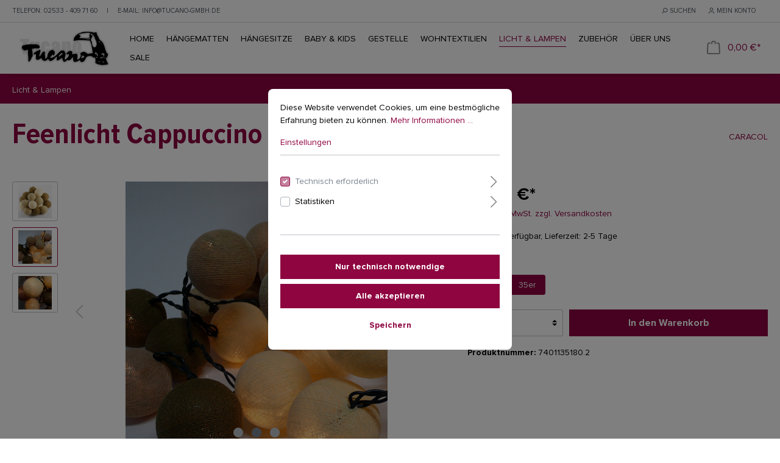

--- FILE ---
content_type: text/html; charset=UTF-8
request_url: https://www.tucano-gmbh.de/feenlicht-cappuccino-7401135180.2
body_size: 19297
content:

<!DOCTYPE html>

<html lang="de-DE"
      itemscope="itemscope"
      itemtype="https://schema.org/WebPage">

                            
    <head>
        	                                    
                                            
                                        
                                                                        <script
                                type="module"
                                src="https://cdn.jsdelivr.net/npm/friendly-challenge@0.9.12/widget.module.min.js"
                                async
                                defer
                        ></script>
                        <script
                                nomodule
                                src="https://cdn.jsdelivr.net/npm/friendly-challenge@0.9.12/widget.min.js"
                                async
                                defer
                        ></script>
                                                
                            
                                        
                                    <meta charset="utf-8">
            
            <script>
            let gtmIsTrackingProductClicks = Boolean(), gtmContainerId = 'GTM-WJV6JWL', hasSWConsentSupport = Boolean(Number(1));
            window.wbmScriptIsSet = false;
        </script>
        <script type="text/javascript">
            window.dataLayer = window.dataLayer || [];
            window.dataLayer.push({"ecommerce":{"currencyCode":"EUR","detail":{"actionField":{"list":"Feenlichter"},"products":[{"category":"Feenlichter","price":49.9,"brand":"CARACOL","id":"7401135180.2","name":"Feenlicht Cappuccino","variant":"35er"}]}},"google_tag_params":{"ecomm_prodid":7401135180.2,"ecomm_pagetype":"product"}});

                    </script>                <!-- WbmTagManagerEcomm Head Snippet Start -->
        <script id="wbmTagManger" type="text/javascript">
            function getCookie(name) {
                var cookieMatch = document.cookie.match(name + '=(.*?)(;|$)');
                return cookieMatch && decodeURI(cookieMatch[1]);
            }

            var gtmCookieSet = getCookie('wbm-tagmanager-enabled');
            
            var googleTag = function(w,d,s,l,i){w[l]=w[l]||[];w[l].push({'gtm.start':new Date().getTime(),event:'gtm.js'});var f=d.getElementsByTagName(s)[0],j=d.createElement(s),dl=l!='dataLayer'?'&l='+l:'';j.async=true;j.src='https://www.googletagmanager.com/gtm.js?id='+i+dl+'';f.parentNode.insertBefore(j,f);};
            

            if (hasSWConsentSupport && gtmCookieSet === null) {
                window.wbmGoogleTagmanagerId = gtmContainerId;
                window.wbmScriptIsSet = false;
                window.googleTag = googleTag;
            } else {
                window.wbmScriptIsSet = true;
                googleTag(window, document, 'script', 'dataLayer', gtmContainerId);
                googleTag = null;
            }
        </script><!-- WbmTagManagerEcomm Head Snippet End -->    
                            <meta name="viewport"
                      content="width=device-width, initial-scale=1, shrink-to-fit=no">
            
                            <meta name="author"
                      content=""/>
                <meta name="robots"
                      content="index,follow"/>
                <meta name="revisit-after"
                      content="15 days"/>
                <meta name="keywords"
                      content=""/>
                <meta name="description"
                      content="LED-Lichterkette mit handgefertigten Kugeln aus Baumwolle. Kabelfarbe kann variieren in weiß oder dunkelgrün."/>
            
                <meta property="og:type"
          content="product"/>
    <meta property="og:site_name"
          content="Tucano Hängematten Online-Shop"/>
    <meta property="og:url"
          content="https://www.tucano-gmbh.de/feenlicht-cappuccino-7401135180.2"/>
    <meta property="og:title"
          content="Feenlicht cappuccino, 35 Kugeln"/>

    <meta property="og:description"
          content="LED-Lichterkette mit handgefertigten Kugeln aus Baumwolle. Kabelfarbe kann variieren in weiß oder dunkelgrün."/>
    <meta property="og:image"
          content="https://www.tucano-gmbh.de/media/3a/53/7b/1605692905/feenlichterledbaelleearth20ltraube.jpg"/>

            <meta property="product:brand"
              content="CARACOL"/>
    
            <meta property="product:price:amount"
          content="49.9"/>
    <meta property="product:price:currency"
          content="EUR"/>
    <meta property="product:product_link"
          content="https://www.tucano-gmbh.de/feenlicht-cappuccino-7401135180.2"/>

    <meta name="twitter:card"
          content="product"/>
    <meta name="twitter:site"
          content="Tucano Hängematten Online-Shop"/>
    <meta name="twitter:title"
          content="Feenlicht cappuccino, 35 Kugeln"/>
    <meta name="twitter:description"
          content="LED-Lichterkette mit handgefertigten Kugeln aus Baumwolle. Kabelfarbe kann variieren in weiß oder dunkelgrün."/>
    <meta name="twitter:image"
          content="https://www.tucano-gmbh.de/media/3a/53/7b/1605692905/feenlichterledbaelleearth20ltraube.jpg"/>

                            <meta itemprop="copyrightHolder"
                      content="Tucano Hängematten Online-Shop"/>
                <meta itemprop="copyrightYear"
                      content=""/>
                <meta itemprop="isFamilyFriendly"
                      content="false"/>
                <meta itemprop="image"
                      content="https://www.tucano-gmbh.de/media/b5/aa/62/1610544040/logo_small.png"/>
            
                                                


										<style>
				.content-main .container-main {
					padding-top: 0;
				}
			</style>
									<style>
				.footer-bottom {
					margin-bottom: 50px;
				}
			</style>
			
                    <link rel="shortcut icon"
                  href="https://www.tucano-gmbh.de/media/c3/2d/fe/1669978708/tuc-favicon.png">
        
                                <link rel="apple-touch-icon"
                  sizes="180x180"
                  href="https://www.tucano-gmbh.de/media/71/a6/63/1669978769/tuc-favicon_(1).png">
                    
                            
            
    
    <link rel="canonical" href="https://www.tucano-gmbh.de/feenlicht-cappuccino-7401135180.2" />

                    <title itemprop="name">Feenlicht cappuccino, 35 Kugeln</title>
        
                                                                        <link rel="stylesheet"
                      href="https://www.tucano-gmbh.de/theme/8beb0c7adb403334b46735c43dd25644/css/all.css?1755009972403319">
                                    
                        <script>
        window.features = {"V6_5_0_0":false,"v6.5.0.0":false,"PERFORMANCE_TWEAKS":false,"performance.tweaks":false,"FEATURE_NEXT_1797":false,"feature.next.1797":false,"FEATURE_NEXT_16710":false,"feature.next.16710":false,"FEATURE_NEXT_13810":false,"feature.next.13810":false,"FEATURE_NEXT_13250":false,"feature.next.13250":false,"FEATURE_NEXT_17276":false,"feature.next.17276":false,"FEATURE_NEXT_16151":false,"feature.next.16151":false,"FEATURE_NEXT_16155":false,"feature.next.16155":false,"FEATURE_NEXT_19501":false,"feature.next.19501":false,"FEATURE_NEXT_15053":false,"feature.next.15053":false,"FEATURE_NEXT_18215":false,"feature.next.18215":false,"FEATURE_NEXT_15815":false,"feature.next.15815":false,"FEATURE_NEXT_14699":false,"feature.next.14699":false,"FEATURE_NEXT_15707":false,"feature.next.15707":false,"FEATURE_NEXT_14360":false,"feature.next.14360":false,"FEATURE_NEXT_15172":false,"feature.next.15172":false,"FEATURE_NEXT_14001":false,"feature.next.14001":false,"FEATURE_NEXT_7739":false,"feature.next.7739":false,"FEATURE_NEXT_16200":false,"feature.next.16200":false,"FEATURE_NEXT_13410":false,"feature.next.13410":false,"FEATURE_NEXT_15917":false,"feature.next.15917":false,"FEATURE_NEXT_15957":false,"feature.next.15957":false,"FEATURE_NEXT_13601":false,"feature.next.13601":false,"FEATURE_NEXT_16992":false,"feature.next.16992":false,"FEATURE_NEXT_7530":false,"feature.next.7530":false,"FEATURE_NEXT_16824":false,"feature.next.16824":false,"FEATURE_NEXT_16271":false,"feature.next.16271":false,"FEATURE_NEXT_15381":false,"feature.next.15381":false,"FEATURE_NEXT_17275":false,"feature.next.17275":false,"FEATURE_NEXT_17016":false,"feature.next.17016":false,"FEATURE_NEXT_16236":false,"feature.next.16236":false,"FEATURE_NEXT_16640":false,"feature.next.16640":false,"FEATURE_NEXT_17858":false,"feature.next.17858":false,"FEATURE_NEXT_6758":false,"feature.next.6758":false,"FEATURE_NEXT_19048":false,"feature.next.19048":false,"FEATURE_NEXT_19822":false,"feature.next.19822":false,"FEATURE_NEXT_18129":false,"feature.next.18129":false,"FEATURE_NEXT_19163":false,"feature.next.19163":false,"FEATURE_NEXT_18187":false,"feature.next.18187":false,"FEATURE_NEXT_17978":false,"feature.next.17978":false,"FEATURE_NEXT_11634":false,"feature.next.11634":false,"FEATURE_NEXT_21547":false,"feature.next.21547":false,"FEATURE_NEXT_22900":false,"feature.next.22900":false};
    </script>
        
                                                    
            <script>
                                    window.gtagActive = true;
                    window.gtagURL = 'https://www.googletagmanager.com/gtag/js?id=GTM-WJV6JWL'
                    window.controllerName = 'product';
                    window.actionName = 'index';
                    window.trackOrders = '';
                    window.gtagTrackingId = 'GTM-WJV6JWL';
                    window.dataLayer = window.dataLayer || [];
                    window.gtagConfig = {
                        'anonymize_ip': '1',
                        'cookie_domain': 'none',
                        'cookie_prefix': '_swag_ga',
                    };

                    function gtag() { dataLayer.push(arguments); }
                            </script>

                                        <script id="sw-google-tag-manager-init" type="javascript/blocked">
                                            window.gtagCallback = function gtagCallbackFunction() {}
                                    </script>
                                
                            
            
                
                                    <script>
                    window.useDefaultCookieConsent = true;
                </script>
                    
            </head>

	    <body class="is-ctl-product is-act-index">

                                    <noscript>
                <iframe src="https://www.googletagmanager.com/ns.html?id=GTM-WJV6JWL"
                        height="0" width="0" style="display:none;visibility:hidden"></iframe>
            </noscript>
                            <noscript class="noscript-main">
                
    <div role="alert"
         class="alert alert-info alert-has-icon">
                                                        <span class="icon icon-info">
                        <svg xmlns="http://www.w3.org/2000/svg" xmlns:xlink="http://www.w3.org/1999/xlink" width="24" height="24" viewBox="0 0 24 24"><defs><path d="M12 7c.5523 0 1 .4477 1 1s-.4477 1-1 1-1-.4477-1-1 .4477-1 1-1zm1 9c0 .5523-.4477 1-1 1s-1-.4477-1-1v-5c0-.5523.4477-1 1-1s1 .4477 1 1v5zm11-4c0 6.6274-5.3726 12-12 12S0 18.6274 0 12 5.3726 0 12 0s12 5.3726 12 12zM12 2C6.4772 2 2 6.4772 2 12s4.4772 10 10 10 10-4.4772 10-10S17.5228 2 12 2z" id="icons-default-info" /></defs><use xlink:href="#icons-default-info" fill="#758CA3" fill-rule="evenodd" /></svg>
        </span>                                    
                    <div class="alert-content-container">
                                                    
                                    <div class="alert-content">
                                                    Um unseren Shop in vollem Umfang nutzen zu können, empfehlen wir Ihnen Javascript in Ihrem Browser zu aktivieren.
                                            </div>
                
                                                                </div>
            </div>
            </noscript>
        

                    <header class="header-main">
                			<div class="emz-top-bar">
		<div class="container">
			<nav class="emz-top-bar-nav">
									<div class="emz-top-bar-item emz-top-bar-number">
						<span class="emz-top-bar-text"><b>Telefon:</b> <a href="tel:004925334097160">02533 - 409 71 60</a>     |     <b>e-Mail:</b> <a href="mailto:info@tucano-gmbh.de">info@tucano-gmbh.de</a></span>
					</div>
													<div class="emz-top-bar-desktop emz-right">
						<div class="emz-top-bar-item">
							<div class="search-toggle">
								<div class="emz-top-bar-hover emz-btn search-toggle-btn js-search-toggle-btn collapsed" 
									type="button" 
									data-toggle="collapse" 
									data-target="#searchCollapse" 
									aria-expanded="false" 
									aria-controls="searchCollapse">
									<span><span class="icon icon-search">
                        <svg xmlns="http://www.w3.org/2000/svg" xmlns:xlink="http://www.w3.org/1999/xlink" width="24" height="24" viewBox="0 0 24 24"><defs><path d="M10.0944 16.3199 4.707 21.707c-.3905.3905-1.0237.3905-1.4142 0-.3905-.3905-.3905-1.0237 0-1.4142L8.68 14.9056C7.6271 13.551 7 11.8487 7 10c0-4.4183 3.5817-8 8-8s8 3.5817 8 8-3.5817 8-8 8c-1.8487 0-3.551-.627-4.9056-1.6801zM15 16c3.3137 0 6-2.6863 6-6s-2.6863-6-6-6-6 2.6863-6 6 2.6863 6 6 6z" id="icons-default-search" /></defs><use xlink:href="#icons-default-search" fill="#758CA3" fill-rule="evenodd" /></svg>
        </span>										Suchen</span>
								</div>
							</div>
						</div>
					</div>
				
									<div class="emz-top-bar-desktop">
						<div class="emz-top-bar-item">
							<div class="dropdown">
								<div class="emz-top-bar-hover emz-btn collapsed" 
									type="button"
									id="accountWidget"
									data-toggle="dropdown">
									<span><span class="icon icon-avatar">
                        <svg xmlns="http://www.w3.org/2000/svg" xmlns:xlink="http://www.w3.org/1999/xlink" width="24" height="24" viewBox="0 0 24 24"><defs><path d="M12 3C9.7909 3 8 4.7909 8 7c0 2.2091 1.7909 4 4 4 2.2091 0 4-1.7909 4-4 0-2.2091-1.7909-4-4-4zm0-2c3.3137 0 6 2.6863 6 6s-2.6863 6-6 6-6-2.6863-6-6 2.6863-6 6-6zM4 22.099c0 .5523-.4477 1-1 1s-1-.4477-1-1V20c0-2.7614 2.2386-5 5-5h10.0007c2.7614 0 5 2.2386 5 5v2.099c0 .5523-.4477 1-1 1s-1-.4477-1-1V20c0-1.6569-1.3431-3-3-3H7c-1.6569 0-3 1.3431-3 3v2.099z" id="icons-default-avatar" /></defs><use xlink:href="#icons-default-avatar" fill="#758CA3" fill-rule="evenodd" /></svg>
        </span>										Mein Konto</span>
								</div>
								<div class="dropdown-menu dropdown-menu-right account-menu-dropdown">
									    <div class="account-menu">


                            
            </div>
            <div class="account-menu-login">
            <a href="/account/login" title="Anmelden" class="btn btn-primary account-menu-login-button">
                Anmelden
            </a>

            <div class="account-menu-register">
                oder
                <a href="/account/login" title="registrieren">registrieren</a>
            </div>
        </div>
    								</div>
							</div>
						</div>
					</div>
				
									<div class="emz-top-bar-desktop">
						                
    					</div>
				
									<div class="emz-top-bar-desktop">
						                
    					</div>
							</nav>
		</div>
	</div>

	<div class="emz-header-search">
		
    <div class="collapse"
         id="searchCollapse">
        <div class="header-search">
            <form action="/search"
                  method="get"
                  data-search-form="true"
                  data-search-widget-options='{&quot;searchWidgetMinChars&quot;:2}'
                  data-url="/suggest?search="
                  class="header-search-form">
                                    <div class="input-group">
                                                    <input type="search"
                                   name="search"
                                   class="form-control header-search-input"
                                   autocomplete="off"
                                   autocapitalize="off"
                                   placeholder="Suchbegriff ..."
                                   aria-label="Suchbegriff ..."
                                   value=""
                            >
                        
                                                                                                                <div class="input-group-append">
                                    <button type="submit"
                                            class="btn header-search-btn"
                                            aria-label="Suchen">
                                        <span class="header-search-icon">
                                            <span class="icon icon-search">
                        <svg xmlns="http://www.w3.org/2000/svg" xmlns:xlink="http://www.w3.org/1999/xlink" width="24" height="24" viewBox="0 0 24 24"><defs><path d="M10.0944 16.3199 4.707 21.707c-.3905.3905-1.0237.3905-1.4142 0-.3905-.3905-.3905-1.0237 0-1.4142L8.68 14.9056C7.6271 13.551 7 11.8487 7 10c0-4.4183 3.5817-8 8-8s8 3.5817 8 8-3.5817 8-8 8c-1.8487 0-3.551-.627-4.9056-1.6801zM15 16c3.3137 0 6-2.6863 6-6s-2.6863-6-6-6-6 2.6863-6 6 2.6863 6 6 6z" id="icons-default-search" /></defs><use xlink:href="#icons-default-search" fill="#758CA3" fill-rule="evenodd" /></svg>
        </span>                                        </span>
                                    </button>
                                </div>
                                                                        </div>
                            </form>
        </div>
    </div>
	</div>

	<div data-emzStickyHeader class="emz-sticky-header" id="emz-sticky">
		<div class="container" id="emz-header-main">
			<nav class="row emz-sticky-header-container">
				<div class="emz-sticky-header-container-logo emz-sticky-header-item " id="emz-header-logo">
					    <div class="header-logo-main">
                    <a class="header-logo-main-link"
               href="/"
               title="Zur Startseite wechseln">
                                    <picture class="header-logo-picture">
                                                                                        <source srcset="https://www.tucano-gmbh.de/media/96/29/ea/1610545908/unnamed.png"
                                        media="(min-width: 768px) and (max-width: 991px)">
                                                    
                                                                                    <source srcset="https://www.tucano-gmbh.de/media/96/29/ea/1610545908/unnamed.png"
                                        media="(max-width: 767px)">
                                                    
                                                                                    <img src="https://www.tucano-gmbh.de/media/b5/aa/62/1610544040/logo_small.png"
                                     alt="Zur Startseite wechseln"
                                     class="img-fluid header-logo-main-img"/>
                                                                        </picture>
                            </a>
            </div>
				</div>
				<div class="emz-sticky-header-stack-mobile emz-sticky-header-item ">
						<button class="emz-btn" type="button" data-offcanvas-menu="true" aria-label="Menü">
		<span class="icon icon-stack">
                        <svg xmlns="http://www.w3.org/2000/svg" xmlns:xlink="http://www.w3.org/1999/xlink" width="24" height="24" viewBox="0 0 24 24"><defs><path d="M3 13c-.5523 0-1-.4477-1-1s.4477-1 1-1h18c.5523 0 1 .4477 1 1s-.4477 1-1 1H3zm0-7c-.5523 0-1-.4477-1-1s.4477-1 1-1h18c.5523 0 1 .4477 1 1s-.4477 1-1 1H3zm0 14c-.5523 0-1-.4477-1-1s.4477-1 1-1h18c.5523 0 1 .4477 1 1s-.4477 1-1 1H3z" id="icons-default-stack" /></defs><use xlink:href="#icons-default-stack" fill="#758CA3" fill-rule="evenodd" /></svg>
        </span>		<span class="emz-header-text">
			Menu
		</span>
	</button>
				</div>
				<div class="emz-sticky-header-container-nav emz-sticky-header-item" id="emz-header-navbar">
												<div class="emz-header-navbar">
			<nav class="nav main-navigation-menu"
				itemscope="itemscope"
                itemtype="http://schema.org/SiteNavigationElement">
				<div class="emz-navigation-categories row">
											<div class="emz-navigation">
							<a class="emz-nav-link emz-sticky-header-nav-item " href="/" itemprop="url">
								<div class="emz-sticky-header-nav-text">Home</div>
							</a>
						</div>
																						

																
		<div class="emz-navigation
														 	dropdown							">

			
				<a class="emz-nav-link emz-sticky-header-nav-item " itemprop="url"  href="https://www.tucano-gmbh.de/Haengematten/">
					<div class="emz-sticky-header-nav-text" itemprop="name">
						Hängematten
											</div>
				</a>

			

			
				<div class="dropdown-menu">
														
		<div class="emz-navigation
															dropdown-item 							">

			
				<a class="emz-sticky-header-drodown-item " itemprop="url"  href="https://www.tucano-gmbh.de/Haengematten/Haengematten-natur/">
					<div class="" itemprop="name">
						Hängematten natur
											</div>
				</a>

			

			
		</div>
									
		<div class="emz-navigation
															dropdown-item 							">

			
				<a class="emz-sticky-header-drodown-item " itemprop="url"  href="https://www.tucano-gmbh.de/Haengematten/Haengematten-bunt/">
					<div class="" itemprop="name">
						Hängematten bunt
											</div>
				</a>

			

			
		</div>
									
		<div class="emz-navigation
															dropdown-item 							">

			
				<a class="emz-sticky-header-drodown-item " itemprop="url"  href="https://www.tucano-gmbh.de/Haengematten/Stabhaengematten/">
					<div class="" itemprop="name">
						Stabhängematten
											</div>
				</a>

			

			
		</div>
									
		<div class="emz-navigation
															dropdown-item 							">

			
				<a class="emz-sticky-header-drodown-item " itemprop="url"  href="https://www.tucano-gmbh.de/Haengematten/Outdoor-Haengematten/">
					<div class="" itemprop="name">
						Outdoor Hängematten
											</div>
				</a>

			

			
		</div>
									
		<div class="emz-navigation
															dropdown-item 							">

			
				<a class="emz-sticky-header-drodown-item " itemprop="url"  href="https://www.tucano-gmbh.de/Haengematten/Haengematten-Sets/">
					<div class="" itemprop="name">
						Hängematten Sets
											</div>
				</a>

			

			
		</div>
									
		<div class="emz-navigation
															dropdown-item 							">

			
				<a class="emz-sticky-header-drodown-item " itemprop="url"  href="https://www.tucano-gmbh.de/Haengematten/Reise-Strand/">
					<div class="" itemprop="name">
						Reise &amp; Strand
											</div>
				</a>

			

			
		</div>
					</div>

			
		</div>
									
		<div class="emz-navigation
														 	dropdown							">

			
				<a class="emz-nav-link emz-sticky-header-nav-item " itemprop="url"  href="https://www.tucano-gmbh.de/Haengesitze/">
					<div class="emz-sticky-header-nav-text" itemprop="name">
						Hängesitze
											</div>
				</a>

			

			
				<div class="dropdown-menu">
														
		<div class="emz-navigation
															dropdown-item 							">

			
				<a class="emz-sticky-header-drodown-item " itemprop="url"  href="https://www.tucano-gmbh.de/Haengesitze/Haengesitze-S-L/">
					<div class="" itemprop="name">
						Hängesitze L
											</div>
				</a>

			

			
		</div>
									
		<div class="emz-navigation
															dropdown-item 							">

			
				<a class="emz-sticky-header-drodown-item " itemprop="url"  href="https://www.tucano-gmbh.de/Haengesitze/Haengesitze-XL-XXL/">
					<div class="" itemprop="name">
						Hängesitze XL - XXL
											</div>
				</a>

			

			
		</div>
									
		<div class="emz-navigation
															dropdown-item 							">

			
				<a class="emz-sticky-header-drodown-item " itemprop="url"  href="https://www.tucano-gmbh.de/Haengesitze/Outdoor-Haengesitze/">
					<div class="" itemprop="name">
						Outdoor Hängesitze 
											</div>
				</a>

			

			
		</div>
									
		<div class="emz-navigation
															dropdown-item 							">

			
				<a class="emz-sticky-header-drodown-item " itemprop="url"  href="https://www.tucano-gmbh.de/haengesitze/haengesitz-sets/">
					<div class="" itemprop="name">
						Hängesitz Sets
											</div>
				</a>

			

			
		</div>
					</div>

			
		</div>
									
		<div class="emz-navigation
														 								">

			
				<a class="emz-nav-link emz-sticky-header-nav-item " itemprop="url"  href="https://www.tucano-gmbh.de/Baby-Kids/">
					<div class="emz-sticky-header-nav-text" itemprop="name">
						Baby &amp; Kids
											</div>
				</a>

			

			
		</div>
									
		<div class="emz-navigation
														 								">

			
				<a class="emz-nav-link emz-sticky-header-nav-item " itemprop="url"  href="https://www.tucano-gmbh.de/Gestelle/">
					<div class="emz-sticky-header-nav-text" itemprop="name">
						Gestelle
											</div>
				</a>

			

			
		</div>
									
		<div class="emz-navigation
														 	dropdown							">

			
				<a class="emz-nav-link emz-sticky-header-nav-item " itemprop="url"  href="https://www.tucano-gmbh.de/Wohntextilien/">
					<div class="emz-sticky-header-nav-text" itemprop="name">
						Wohntextilien
											</div>
				</a>

			

			
				<div class="dropdown-menu">
														
		<div class="emz-navigation
															dropdown-item 							">

			
				<a class="emz-sticky-header-drodown-item " itemprop="url"  href="https://www.tucano-gmbh.de/Wohntextilien/TUCANO-Kissen/">
					<div class="" itemprop="name">
						TUCANO Kissen
											</div>
				</a>

			

			
		</div>
									
		<div class="emz-navigation
															dropdown-item 							">

			
				<a class="emz-sticky-header-drodown-item " itemprop="url"  href="https://www.tucano-gmbh.de/Wohntextilien/IBENA-Kuscheldecken/">
					<div class="" itemprop="name">
						IBENA Kuscheldecken
											</div>
				</a>

			

			
		</div>
									
		<div class="emz-navigation
															dropdown-item 							">

			
				<a class="emz-sticky-header-drodown-item " itemprop="url"  href="https://www.tucano-gmbh.de/Wohntextilien/IBENA-Kuschelkissen/">
					<div class="" itemprop="name">
						IBENA Kuschelkissen
											</div>
				</a>

			

			
		</div>
									
		<div class="emz-navigation
															dropdown-item 							">

			
				<a class="emz-sticky-header-drodown-item " itemprop="url"  href="https://www.tucano-gmbh.de/wohntextilien/fussenegger-decken/">
					<div class="" itemprop="name">
						Fussenegger Decken
											</div>
				</a>

			

			
		</div>
									
		<div class="emz-navigation
															dropdown-item 							">

			
				<a class="emz-sticky-header-drodown-item " itemprop="url"  href="https://www.tucano-gmbh.de/wohntextilien/fussenegger-kissen/">
					<div class="" itemprop="name">
						Fussenegger Kissen
											</div>
				</a>

			

			
		</div>
									
		<div class="emz-navigation
															dropdown-item 							">

			
				<a class="emz-sticky-header-drodown-item " itemprop="url"  href="https://www.tucano-gmbh.de/wohntextilien/fussenegger-kids/">
					<div class="" itemprop="name">
						Fussenegger Kids
											</div>
				</a>

			

			
		</div>
									
		<div class="emz-navigation
															dropdown-item 							">

			
				<a class="emz-sticky-header-drodown-item " itemprop="url"  href="https://www.tucano-gmbh.de/wohntextilien/pad-decken/">
					<div class="" itemprop="name">
						PAD Decken
											</div>
				</a>

			

			
		</div>
									
		<div class="emz-navigation
															dropdown-item 							">

			
				<a class="emz-sticky-header-drodown-item " itemprop="url"  href="https://www.tucano-gmbh.de/wohntextilien/pad-kissen/">
					<div class="" itemprop="name">
						PAD Kissen
											</div>
				</a>

			

			
		</div>
					</div>

			
		</div>
									
		<div class="emz-navigation
														 	dropdown							">

			
				<a class="emz-nav-link emz-sticky-header-nav-item  active" itemprop="url"  href="https://www.tucano-gmbh.de/Licht-Lampen/">
					<div class="emz-sticky-header-nav-text" itemprop="name">
						Licht &amp; Lampen
											</div>
				</a>

			

			
				<div class="dropdown-menu">
														
		<div class="emz-navigation
															dropdown-item 							">

			
				<a class="emz-sticky-header-drodown-item " itemprop="url"  href="https://www.tucano-gmbh.de/Licht-Lampen/Feenlichter/">
					<div class="" itemprop="name">
						Feenlichter
											</div>
				</a>

			

			
		</div>
									
		<div class="emz-navigation
															dropdown-item 							">

			
				<a class="emz-sticky-header-drodown-item " itemprop="url"  href="https://www.tucano-gmbh.de/licht-lampen/la-case-de-cousin-paul/">
					<div class="" itemprop="name">
						La case de cousin paul 
											</div>
				</a>

			

			
		</div>
					</div>

			
		</div>
									
		<div class="emz-navigation
														 	dropdown							">

			
				<a class="emz-nav-link emz-sticky-header-nav-item " itemprop="url"  href="https://www.tucano-gmbh.de/Zubehoer/">
					<div class="emz-sticky-header-nav-text" itemprop="name">
						Zubehör
											</div>
				</a>

			

			
				<div class="dropdown-menu">
														
		<div class="emz-navigation
															dropdown-item 							">

			
				<a class="emz-sticky-header-drodown-item " itemprop="url"  href="https://www.tucano-gmbh.de/Zubehoer/Fussstuetzen/">
					<div class="" itemprop="name">
						Erweiterungen
											</div>
				</a>

			

			
		</div>
									
		<div class="emz-navigation
															dropdown-item 							">

			
				<a class="emz-sticky-header-drodown-item " itemprop="url"  href="https://www.tucano-gmbh.de/Zubehoer/Ersatz-Haengesitze/">
					<div class="" itemprop="name">
						Ersatz für Hängesitze
											</div>
				</a>

			

			
		</div>
									
		<div class="emz-navigation
															dropdown-item 							">

			
				<a class="emz-sticky-header-drodown-item " itemprop="url"  href="https://www.tucano-gmbh.de/Zubehoer/Allgemein/">
					<div class="" itemprop="name">
						Aufhängevorrichtungen
											</div>
				</a>

			

			
		</div>
					</div>

			
		</div>
									
		<div class="emz-navigation
														 	dropdown							">

			
				<a class="emz-nav-link emz-sticky-header-nav-item " itemprop="url"  href="https://www.tucano-gmbh.de/ueber-uns/">
					<div class="emz-sticky-header-nav-text" itemprop="name">
						Über uns
											</div>
				</a>

			

			
				<div class="dropdown-menu">
														
		<div class="emz-navigation
															dropdown-item 							">

			
				<a class="emz-sticky-header-drodown-item " itemprop="url"  href="https://www.tucano-gmbh.de/ueber-uns/herstellung/">
					<div class="" itemprop="name">
						Herstellung
											</div>
				</a>

			

			
		</div>
									
		<div class="emz-navigation
															dropdown-item 							">

			
				<a class="emz-sticky-header-drodown-item " itemprop="url"  href="https://www.tucano-gmbh.de/ueber-uns/maxisand/">
					<div class="" itemprop="name">
						Maxisand
											</div>
				</a>

			

			
		</div>
					</div>

			
		</div>
									
		<div class="emz-navigation
														 								">

			
				<a class="emz-nav-link emz-sticky-header-nav-item " itemprop="url"  href="https://www.tucano-gmbh.de/Sale/">
					<div class="emz-sticky-header-nav-text" itemprop="name">
						Sale
											</div>
				</a>

			

			
		</div>
	
															</div>
			</nav>
		</div>
							
				</div>

				<div class="emz-sticky-header-container-cart-wishlist">
					
					<div class="emz-sticky-header-container-cart emz-sticky-header-item" id="emz-header-cart">
							<div>
		<div class="header-cart" data-offcanvas-cart="true">
			<a class="btn header-cart-btn header-actions-btn" href="/checkout/cart" data-cart-widget="true" title="Warenkorb" aria-label="Warenkorb">
				    <span class="header-cart-icon">
        <span class="icon icon-bag">
                        <svg xmlns="http://www.w3.org/2000/svg" xmlns:xlink="http://www.w3.org/1999/xlink" width="24" height="24" viewBox="0 0 24 24"><defs><path d="M5.892 3c.5523 0 1 .4477 1 1s-.4477 1-1 1H3.7895a1 1 0 0 0-.9986.9475l-.7895 15c-.029.5515.3946 1.0221.9987 1.0525h17.8102c.5523 0 1-.4477.9986-1.0525l-.7895-15A1 1 0 0 0 20.0208 5H17.892c-.5523 0-1-.4477-1-1s.4477-1 1-1h2.1288c1.5956 0 2.912 1.249 2.9959 2.8423l.7894 15c.0035.0788.0035.0788.0042.1577 0 1.6569-1.3432 3-3 3H3c-.079-.0007-.079-.0007-.1577-.0041-1.6546-.0871-2.9253-1.499-2.8382-3.1536l.7895-15C.8775 4.249 2.1939 3 3.7895 3H5.892zm4 2c0 .5523-.4477 1-1 1s-1-.4477-1-1V3c0-1.6569 1.3432-3 3-3h2c1.6569 0 3 1.3431 3 3v2c0 .5523-.4477 1-1 1s-1-.4477-1-1V3c0-.5523-.4477-1-1-1h-2c-.5523 0-1 .4477-1 1v2z" id="icons-default-bag" /></defs><use xlink:href="#icons-default-bag" fill="#758CA3" fill-rule="evenodd" /></svg>
        </span>    </span>
        <span class="header-cart-total">
        0,00 €*
    </span>
			</a>
		</div>
	</div>
					</div>
				</div>

			</nav>
		</div>
	</div>
            </header>
        
        
                                    <div class="d-none js-navigation-offcanvas-initial-content">
                                            

        
                                                        <button class="btn btn-light offcanvas-close js-offcanvas-close btn-block sticky-top">
                                                    <span class="icon icon-x icon-sm">
                        <svg xmlns="http://www.w3.org/2000/svg" xmlns:xlink="http://www.w3.org/1999/xlink" width="24" height="24" viewBox="0 0 24 24"><defs><path d="m10.5858 12-7.293-7.2929c-.3904-.3905-.3904-1.0237 0-1.4142.3906-.3905 1.0238-.3905 1.4143 0L12 10.5858l7.2929-7.293c.3905-.3904 1.0237-.3904 1.4142 0 .3905.3906.3905 1.0238 0 1.4143L13.4142 12l7.293 7.2929c.3904.3905.3904 1.0237 0 1.4142-.3906.3905-1.0238.3905-1.4143 0L12 13.4142l-7.2929 7.293c-.3905.3904-1.0237.3904-1.4142 0-.3905-.3906-.3905-1.0238 0-1.4143L10.5858 12z" id="icons-default-x" /></defs><use xlink:href="#icons-default-x" fill="#758CA3" fill-rule="evenodd" /></svg>
        </span>                        
                                                    Menü schließen
                                            </button>
                
    
                    <div class="offcanvas-content-container">
                        <nav class="nav navigation-offcanvas-actions">
                                
                
                                
                        </nav>
    
    
    <div class="navigation-offcanvas-container js-navigation-offcanvas">
        <div class="navigation-offcanvas-overlay-content js-navigation-offcanvas-overlay-content">
                                <a class="nav-item nav-link is-home-link navigation-offcanvas-link js-navigation-offcanvas-link"
       href="/widgets/menu/offcanvas"
       itemprop="url"
       title="Zeige alle Kategorien">
                    <span class="navigation-offcanvas-link-icon js-navigation-offcanvas-loading-icon">
                <span class="icon icon-stack">
                        <svg xmlns="http://www.w3.org/2000/svg" xmlns:xlink="http://www.w3.org/1999/xlink" width="24" height="24" viewBox="0 0 24 24"><defs><path d="M3 13c-.5523 0-1-.4477-1-1s.4477-1 1-1h18c.5523 0 1 .4477 1 1s-.4477 1-1 1H3zm0-7c-.5523 0-1-.4477-1-1s.4477-1 1-1h18c.5523 0 1 .4477 1 1s-.4477 1-1 1H3zm0 14c-.5523 0-1-.4477-1-1s.4477-1 1-1h18c.5523 0 1 .4477 1 1s-.4477 1-1 1H3z" id="icons-default-stack" /></defs><use xlink:href="#icons-default-stack" fill="#758CA3" fill-rule="evenodd" /></svg>
        </span>            </span>
            <span itemprop="name">
                Zeige alle Kategorien
            </span>
            </a>

                    <a class="nav-item nav-link navigation-offcanvas-headline"
       href="https://www.tucano-gmbh.de/Licht-Lampen/"
              itemprop="url">
                    <span itemprop="name">
                Licht &amp; Lampen
            </span>
            </a>

                    
<a class="nav-item nav-link is-back-link navigation-offcanvas-link js-navigation-offcanvas-link"
   href="/widgets/menu/offcanvas"
   itemprop="url"
   title="Zurück">
            <span class="navigation-offcanvas-link-icon js-navigation-offcanvas-loading-icon">
                            <span class="icon icon-arrow-medium-left icon-sm">
                        <svg xmlns="http://www.w3.org/2000/svg" xmlns:xlink="http://www.w3.org/1999/xlink" width="16" height="16" viewBox="0 0 16 16"><defs><path id="icons-solid-arrow-medium-left" d="M4.7071 5.2929c-.3905-.3905-1.0237-.3905-1.4142 0-.3905.3905-.3905 1.0237 0 1.4142l4 4c.3905.3905 1.0237.3905 1.4142 0l4-4c.3905-.3905.3905-1.0237 0-1.4142-.3905-.3905-1.0237-.3905-1.4142 0L8 8.5858l-3.2929-3.293z" /></defs><use transform="matrix(0 -1 -1 0 16 16)" xlink:href="#icons-solid-arrow-medium-left" fill="#758CA3" fill-rule="evenodd" /></svg>
        </span>                    </span>

        <span itemprop="name">
            Zurück
        </span>
    </a>
            
            <ul class="list-unstyled navigation-offcanvas-list">
                                    <li class="navigation-offcanvas-list-item">
            <a class="nav-item nav-link navigation-offcanvas-link is-current-category"
           href="https://www.tucano-gmbh.de/Licht-Lampen/"
           itemprop="url"
                      title="Licht &amp; Lampen">
                            <span itemprop="name">
                    Licht &amp; Lampen anzeigen
                </span>
                    </a>
    </li>
                
                                                    
<li class="navigation-offcanvas-list-item">
            <a class="navigation-offcanvas-link nav-item nav-link"
           href="https://www.tucano-gmbh.de/Licht-Lampen/Feenlichter/"
                       itemprop="url"
                       title="Feenlichter">
                            <span itemprop="name">Feenlichter</span>
                                    </a>
    </li>
                                    
<li class="navigation-offcanvas-list-item">
            <a class="navigation-offcanvas-link nav-item nav-link"
           href="https://www.tucano-gmbh.de/licht-lampen/la-case-de-cousin-paul/"
                       itemprop="url"
                       title="La case de cousin paul ">
                            <span itemprop="name">La case de cousin paul </span>
                                    </a>
    </li>
                            </ul>
        </div>
    </div>
        </div>
                                        </div>
                    
                    <main class="content-main">
                                    <div class="flashbags container">
                                            </div>
                
                			<div class="container-main">
							                    <div class="emz-breadcrumb emz-product-breadcrumb">
                        <div class="breadcrumb product-breadcrumb container">
                                                
                                                                                                                                        
                    <nav aria-label="breadcrumb">
                                    <ol class="breadcrumb"
                        itemscope
                        itemtype="https://schema.org/BreadcrumbList">
                                                                                
                                                            <li class="breadcrumb-item"
                                    aria-current="page"                                    itemprop="itemListElement"
                                    itemscope
                                    itemtype="https://schema.org/ListItem">
                                                                            <a href="https://www.tucano-gmbh.de/Licht-Lampen/"
                                           class="breadcrumb-link  is-active"
                                           title="Licht &amp; Lampen"
                                                                                      itemprop="item">
                                            <link itemprop="url"
                                                  href="https://www.tucano-gmbh.de/Licht-Lampen/"/>
                                            <span class="breadcrumb-title" itemprop="name">Licht &amp; Lampen</span>
                                        </a>
                                                                        <meta itemprop="position" content="1"/>
                                </li>
                            
                                                                                                                                    </ol>
                            </nav>
                                    </div>
                    </div>
							            <div class="container">
                                    
                        <div class="product-detail" itemscope itemtype="https://schema.org/Product">
                                                                                                <div class="product-detail-content">
                                                                                    <div class="row align-items-center product-detail-headline">
                                                            <div class="col product-detail-name-container">
                            <h1 class="product-detail-name"
                    itemprop="name">
                    Feenlicht Cappuccino
                </h1>
                    </div>
    
                        <div class="col-md-auto product-detail-manufacturer">
                                                            <a href=""
                           class="product-detail-manufacturer-link"
                           rel="noreferrer noopener"
                           target="_blank"
                           title="CARACOL">
                                                                                                CARACOL
                                                                                    </a>
                                                </div>
                                                        </div>
                                        
                                        
                                                                                    <div class="row product-detail-main">
                                                                                                    <div class="col-lg-7 product-detail-media">
                                                                                                                            
    
        
            
    
    
    
    
    <div class="cms-element-">
                    
                
                                    
                                                        
                                    <div class="row gallery-slider-row is-loading js-gallery-zoom-modal-container"
                                                            data-magnifier="true"
                                                                                                                    data-gallery-slider="true"
                                data-gallery-slider-options='{&quot;slider&quot;:{&quot;navPosition&quot;:&quot;bottom&quot;,&quot;speed&quot;:500,&quot;gutter&quot;:5,&quot;controls&quot;:true,&quot;autoHeight&quot;:false,&quot;startIndex&quot;:2},&quot;thumbnailSlider&quot;:{&quot;items&quot;:5,&quot;slideBy&quot;:4,&quot;controls&quot;:true,&quot;startIndex&quot;:2,&quot;responsive&quot;:{&quot;xs&quot;:{&quot;enabled&quot;:false,&quot;controls&quot;:false},&quot;sm&quot;:{&quot;enabled&quot;:false,&quot;controls&quot;:false},&quot;md&quot;:{&quot;axis&quot;:&quot;vertical&quot;},&quot;lg&quot;:{&quot;axis&quot;:&quot;vertical&quot;},&quot;xl&quot;:{&quot;axis&quot;:&quot;vertical&quot;}}}}'
                            >

                                                    <div class="gallery-slider-col col order-1 order-md-2"
                                 data-zoom-modal="true">
                                                                <div class="base-slider gallery-slider">
                                                                                                                                                                                                                            <div class="gallery-slider-container"
                                                         data-gallery-slider-container="true">
                                                                                                                                                                                                                                                        <div class="gallery-slider-item-container">
                                                                        <div class="gallery-slider-item is-contain js-magnifier-container" style="min-height: 430px">
                                                                            
                                                                                                                                                                                                                                        
                                                                                                                                                                                                                                        
                                                                                                
                        
                        
    
    
    
                
        
                
                    
            <img src="https://www.tucano-gmbh.de/media/3a/53/7b/1605692905/feenlichterledbaelleearth20ltraube.jpg"                             srcset="https://www.tucano-gmbh.de/thumbnail/3a/53/7b/1605692905/feenlichterledbaelleearth20ltraube_1280x1280.jpg 1280w, https://www.tucano-gmbh.de/thumbnail/3a/53/7b/1605692905/feenlichterledbaelleearth20ltraube_600x600.jpg 600w, https://www.tucano-gmbh.de/thumbnail/3a/53/7b/1605692905/feenlichterledbaelleearth20ltraube_200x200.jpg 200w"                                          class="img-fluid gallery-slider-image magnifier-image js-magnifier-image" alt="Feenlicht Cappuccino" title="FeenlichterLEDBaelleEarth20LTraube" data-full-image="https://www.tucano-gmbh.de/media/3a/53/7b/1605692905/feenlichterledbaelleearth20ltraube.jpg" data-object-fit="contain" itemprop="image"        />
                                                                            </div>
                                                                    </div>
                                                                                                                                                                                                                                                                <div class="gallery-slider-item-container">
                                                                        <div class="gallery-slider-item is-contain js-magnifier-container" style="min-height: 430px">
                                                                            
                                                                                                                                                                                                                                        
                                                                                                                                                                                                                                        
                                                                                                
                        
                        
    
    
    
                
        
                
                    
            <img src="https://www.tucano-gmbh.de/media/c7/92/26/1605692894/cappu_2.jpg"                             srcset="https://www.tucano-gmbh.de/thumbnail/c7/92/26/1605692894/cappu_2_1280x1280.jpg 1280w, https://www.tucano-gmbh.de/thumbnail/c7/92/26/1605692894/cappu_2_600x600.jpg 600w, https://www.tucano-gmbh.de/thumbnail/c7/92/26/1605692894/cappu_2_200x200.jpg 200w"                                          class="img-fluid gallery-slider-image magnifier-image js-magnifier-image" alt="Feenlicht Cappuccino" title="cappu_2" data-full-image="https://www.tucano-gmbh.de/media/c7/92/26/1605692894/cappu_2.jpg" data-object-fit="contain" itemprop="image"        />
                                                                            </div>
                                                                    </div>
                                                                                                                                                                                                                                                                <div class="gallery-slider-item-container">
                                                                        <div class="gallery-slider-item is-contain js-magnifier-container" style="min-height: 430px">
                                                                            
                                                                                                                                                                                                                                        
                                                                                                                                                                                                                                        
                                                                                                
                        
                        
    
    
    
                
        
                
                    
            <img src="https://www.tucano-gmbh.de/media/a3/aa/f4/1605692911/cappu_1a.jpg"                             srcset="https://www.tucano-gmbh.de/thumbnail/a3/aa/f4/1605692911/cappu_1a_1280x1280.jpg 1280w, https://www.tucano-gmbh.de/thumbnail/a3/aa/f4/1605692911/cappu_1a_600x600.jpg 600w, https://www.tucano-gmbh.de/thumbnail/a3/aa/f4/1605692911/cappu_1a_200x200.jpg 200w"                                          class="img-fluid gallery-slider-image magnifier-image js-magnifier-image" alt="Feenlicht Cappuccino" title="cappu_1a" data-full-image="https://www.tucano-gmbh.de/media/a3/aa/f4/1605692911/cappu_1a.jpg" data-object-fit="contain" itemprop="image"        />
                                                                            </div>
                                                                    </div>
                                                                                                                                                                                                                                        </div>
                                                
                                                                                                                                                            <div class="gallery-slider-controls"
                                                             data-gallery-slider-controls="true">
                                                                                                                                                                                                <button class="base-slider-controls-prev gallery-slider-controls-prev is-nav-prev-inside"
                                                                            aria-label="Vorheriges">
                                                                                                                                                    <span class="icon icon-arrow-head-left">
                        <svg xmlns="http://www.w3.org/2000/svg" xmlns:xlink="http://www.w3.org/1999/xlink" width="24" height="24" viewBox="0 0 24 24"><defs><path id="icons-default-arrow-head-left" d="m12.5 7.9142 10.2929 10.293c.3905.3904 1.0237.3904 1.4142 0 .3905-.3906.3905-1.0238 0-1.4143l-11-11c-.3905-.3905-1.0237-.3905-1.4142 0l-11 11c-.3905.3905-.3905 1.0237 0 1.4142.3905.3905 1.0237.3905 1.4142 0L12.5 7.9142z" /></defs><use transform="matrix(0 1 1 0 .5 -.5)" xlink:href="#icons-default-arrow-head-left" fill="#758CA3" fill-rule="evenodd" /></svg>
        </span>                                                                                                                                            </button>
                                                                
                                                                                                                                    <button class="base-slider-controls-next gallery-slider-controls-next is-nav-next-inside"
                                                                            aria-label="Nächstes">
                                                                                                                                                    <span class="icon icon-arrow-head-right">
                        <svg xmlns="http://www.w3.org/2000/svg" xmlns:xlink="http://www.w3.org/1999/xlink" width="24" height="24" viewBox="0 0 24 24"><defs><path id="icons-default-arrow-head-right" d="m11.5 7.9142 10.2929 10.293c.3905.3904 1.0237.3904 1.4142 0 .3905-.3906.3905-1.0238 0-1.4143l-11-11c-.3905-.3905-1.0237-.3905-1.4142 0l-11 11c-.3905.3905-.3905 1.0237 0 1.4142.3905.3905 1.0237.3905 1.4142 0L11.5 7.9142z" /></defs><use transform="rotate(90 11.5 12)" xlink:href="#icons-default-arrow-head-right" fill="#758CA3" fill-rule="evenodd" /></svg>
        </span>                                                                                                                                            </button>
                                                                                                                                                                                    </div>
                                                                                                                                                                                                                            
                                                                                                                        <div class="base-slider-dots ">
                                                                                                                                                                                                                        <button class="base-slider-dot"
                                                                    data-nav-dot="1"
                                                                    tabindex="-1"></button>
                                                                                                                                                                                                                                <button class="base-slider-dot"
                                                                    data-nav-dot="2"
                                                                    tabindex="-1"></button>
                                                                                                                                                                                                                                <button class="base-slider-dot"
                                                                    data-nav-dot="3"
                                                                    tabindex="-1"></button>
                                                                                                                                                                                                        </div>
                                                                                                            </div>
                            </div>
                        
                                                                                    <div class="gallery-slider-thumbnails-col col-0 col-md-auto order-2 order-md-1 is-left">
                                    <div class="gallery-slider-thumbnails-container">
                                                                                    <div class="gallery-slider-thumbnails"
                                                 data-gallery-slider-thumbnails="true">
                                                                                                                                                                                                                        <div class="gallery-slider-thumbnails-item">
                                                                                                                                    <div class="gallery-slider-thumbnails-item-inner">
                                                                        
                                                                                                                                                                                                                            
                                                                                            
                        
                        
    
    
    
                
        
                
                    
            <img src="https://www.tucano-gmbh.de/media/3a/53/7b/1605692905/feenlichterledbaelleearth20ltraube.jpg"                             srcset="https://www.tucano-gmbh.de/thumbnail/3a/53/7b/1605692905/feenlichterledbaelleearth20ltraube_1280x1280.jpg 1280w, https://www.tucano-gmbh.de/thumbnail/3a/53/7b/1605692905/feenlichterledbaelleearth20ltraube_600x600.jpg 600w, https://www.tucano-gmbh.de/thumbnail/3a/53/7b/1605692905/feenlichterledbaelleearth20ltraube_200x200.jpg 200w"                                 sizes="200px"
                                         class="gallery-slider-thumbnails-image" alt="Feenlicht Cappuccino" title="FeenlichterLEDBaelleEarth20LTraube" itemprop="image"        />
                                                                        </div>
                                                                                                                            </div>
                                                                                                                                                                                                                                <div class="gallery-slider-thumbnails-item">
                                                                                                                                    <div class="gallery-slider-thumbnails-item-inner">
                                                                        
                                                                                                                                                                                                                            
                                                                                            
                        
                        
    
    
    
                
        
                
                    
            <img src="https://www.tucano-gmbh.de/media/c7/92/26/1605692894/cappu_2.jpg"                             srcset="https://www.tucano-gmbh.de/thumbnail/c7/92/26/1605692894/cappu_2_1280x1280.jpg 1280w, https://www.tucano-gmbh.de/thumbnail/c7/92/26/1605692894/cappu_2_600x600.jpg 600w, https://www.tucano-gmbh.de/thumbnail/c7/92/26/1605692894/cappu_2_200x200.jpg 200w"                                 sizes="200px"
                                         class="gallery-slider-thumbnails-image" alt="Feenlicht Cappuccino" title="cappu_2" itemprop="image"        />
                                                                        </div>
                                                                                                                            </div>
                                                                                                                                                                                                                                <div class="gallery-slider-thumbnails-item">
                                                                                                                                    <div class="gallery-slider-thumbnails-item-inner">
                                                                        
                                                                                                                                                                                                                            
                                                                                            
                        
                        
    
    
    
                
        
                
                    
            <img src="https://www.tucano-gmbh.de/media/a3/aa/f4/1605692911/cappu_1a.jpg"                             srcset="https://www.tucano-gmbh.de/thumbnail/a3/aa/f4/1605692911/cappu_1a_1280x1280.jpg 1280w, https://www.tucano-gmbh.de/thumbnail/a3/aa/f4/1605692911/cappu_1a_600x600.jpg 600w, https://www.tucano-gmbh.de/thumbnail/a3/aa/f4/1605692911/cappu_1a_200x200.jpg 200w"                                 sizes="200px"
                                         class="gallery-slider-thumbnails-image" alt="Feenlicht Cappuccino" title="cappu_1a" itemprop="image"        />
                                                                        </div>
                                                                                                                            </div>
                                                                                                                                                                                                        </div>
                                        
                                                                                    <div data-thumbnail-slider-controls="true" class="gallery-slider-thumbnails-controls">
                                                                                                    <button class="base-slider-controls-prev gallery-slider-thumbnails-controls-prev">
                                                                                                                    <span class="icon icon-arrow-head-up">
                        <svg xmlns="http://www.w3.org/2000/svg" xmlns:xlink="http://www.w3.org/1999/xlink" width="24" height="24" viewBox="0 0 24 24"><defs><path id="icons-default-arrow-head-up" d="m12 7.4142 10.2929 10.293c.3905.3904 1.0237.3904 1.4142 0 .3905-.3906.3905-1.0238 0-1.4143l-11-11c-.3905-.3905-1.0237-.3905-1.4142 0l-11 11c-.3905.3905-.3905 1.0237 0 1.4142.3905.3905 1.0237.3905 1.4142 0L12 7.4142z" /></defs><use xlink:href="#icons-default-arrow-head-up" fill="#758CA3" fill-rule="evenodd" /></svg>
        </span>                                                                                                            </button>
                                                
                                                                                                    <button class="base-slider-controls-next gallery-slider-thumbnails-controls-next">
                                                                                                                    <span class="icon icon-arrow-head-down">
                        <svg xmlns="http://www.w3.org/2000/svg" xmlns:xlink="http://www.w3.org/1999/xlink" width="24" height="24" viewBox="0 0 24 24"><defs><path id="icons-default-arrow-head-down" d="m12 7.4142 10.2929 10.293c.3905.3904 1.0237.3904 1.4142 0 .3905-.3906.3905-1.0238 0-1.4143l-11-11c-.3905-.3905-1.0237-.3905-1.4142 0l-11 11c-.3905.3905-.3905 1.0237 0 1.4142.3905.3905 1.0237.3905 1.4142 0L12 7.4142z" /></defs><use transform="matrix(1 0 0 -1 0 23)" xlink:href="#icons-default-arrow-head-down" fill="#758CA3" fill-rule="evenodd" /></svg>
        </span>                                                                                                            </button>
                                                                                            </div>
                                                                            </div>
                                </div>
                                                    
                                                                                    <div class="zoom-modal-wrapper">
                                                                            <div class="modal is-fullscreen zoom-modal js-zoom-modal"
                                             data-image-zoom-modal="true"
                                             tabindex="-1"
                                             role="dialog">
                                                                                            <div class="modal-dialog"
                                                     role="document">
                                                                                                            <div class="modal-content" data-modal-gallery-slider="true">
                                                                                                                            <button type="button"
                                                                        class="modal-close close"
                                                                        data-dismiss="modal"
                                                                        aria-label="Close">
                                                                                                                                                                                                                                                                                                <span aria-hidden="true">
                                                                                <span class="icon icon-x icon-sm">
                        <svg xmlns="http://www.w3.org/2000/svg" xmlns:xlink="http://www.w3.org/1999/xlink" width="24" height="24" viewBox="0 0 24 24"><defs><path d="m10.5858 12-7.293-7.2929c-.3904-.3905-.3904-1.0237 0-1.4142.3906-.3905 1.0238-.3905 1.4143 0L12 10.5858l7.2929-7.293c.3905-.3904 1.0237-.3904 1.4142 0 .3905.3906.3905 1.0238 0 1.4143L13.4142 12l7.293 7.2929c.3904.3905.3904 1.0237 0 1.4142-.3906.3905-1.0238.3905-1.4143 0L12 13.4142l-7.2929 7.293c-.3905.3904-1.0237.3904-1.4142 0-.3905-.3906-.3905-1.0238 0-1.4143L10.5858 12z" id="icons-default-x" /></defs><use xlink:href="#icons-default-x" fill="#758CA3" fill-rule="evenodd" /></svg>
        </span>                                                                            </span>
                                                                                                                                                                                                            </button>
                                                            
                                                                                                                            <div class="modal-body">

                                                                                                                                            <div class="zoom-modal-actions btn-group"
                                                                             role="group"
                                                                             aria-label="zoom actions">

                                                                                                                                                            <button class="btn btn-light image-zoom-btn js-image-zoom-out">
                                                                                                                                                                            <span class="icon icon-minus-circle">
                        <svg xmlns="http://www.w3.org/2000/svg" xmlns:xlink="http://www.w3.org/1999/xlink" width="24" height="24" viewBox="0 0 24 24"><defs><path d="M24 12c0 6.6274-5.3726 12-12 12S0 18.6274 0 12 5.3726 0 12 0s12 5.3726 12 12zM12 2C6.4772 2 2 6.4772 2 12s4.4772 10 10 10 10-4.4772 10-10S17.5228 2 12 2zM7 13c-.5523 0-1-.4477-1-1s.4477-1 1-1h10c.5523 0 1 .4477 1 1s-.4477 1-1 1H7z" id="icons-default-minus-circle" /></defs><use xlink:href="#icons-default-minus-circle" fill="#758CA3" fill-rule="evenodd" /></svg>
        </span>                                                                                                                                                                    </button>
                                                                            
                                                                                                                                                            <button class="btn btn-light image-zoom-btn js-image-zoom-reset">
                                                                                                                                                                            <span class="icon icon-screen-minimize">
                        <svg xmlns="http://www.w3.org/2000/svg" xmlns:xlink="http://www.w3.org/1999/xlink" width="24" height="24" viewBox="0 0 24 24"><defs><path d="M18.4142 7H22c.5523 0 1 .4477 1 1s-.4477 1-1 1h-6c-.5523 0-1-.4477-1-1V2c0-.5523.4477-1 1-1s1 .4477 1 1v3.5858l5.2929-5.293c.3905-.3904 1.0237-.3904 1.4142 0 .3905.3906.3905 1.0238 0 1.4143L18.4142 7zM17 18.4142V22c0 .5523-.4477 1-1 1s-1-.4477-1-1v-6c0-.5523.4477-1 1-1h6c.5523 0 1 .4477 1 1s-.4477 1-1 1h-3.5858l5.293 5.2929c.3904.3905.3904 1.0237 0 1.4142-.3906.3905-1.0238.3905-1.4143 0L17 18.4142zM7 5.5858V2c0-.5523.4477-1 1-1s1 .4477 1 1v6c0 .5523-.4477 1-1 1H2c-.5523 0-1-.4477-1-1s.4477-1 1-1h3.5858L.2928 1.7071C-.0975 1.3166-.0975.6834.2929.293c.3906-.3905 1.0238-.3905 1.4143 0L7 5.5858zM5.5858 17H2c-.5523 0-1-.4477-1-1s.4477-1 1-1h6c.5523 0 1 .4477 1 1v6c0 .5523-.4477 1-1 1s-1-.4477-1-1v-3.5858l-5.2929 5.293c-.3905.3904-1.0237.3904-1.4142 0-.3905-.3906-.3905-1.0238 0-1.4143L5.5858 17z" id="icons-default-screen-minimize" /></defs><use xlink:href="#icons-default-screen-minimize" fill="#758CA3" fill-rule="evenodd" /></svg>
        </span>                                                                                                                                                                    </button>
                                                                            
                                                                                                                                                            <button class="btn btn-light image-zoom-btn js-image-zoom-in">
                                                                                                                                                                            <span class="icon icon-plus-circle">
                        <svg xmlns="http://www.w3.org/2000/svg" xmlns:xlink="http://www.w3.org/1999/xlink" width="24" height="24" viewBox="0 0 24 24"><defs><path d="M11 11V7c0-.5523.4477-1 1-1s1 .4477 1 1v4h4c.5523 0 1 .4477 1 1s-.4477 1-1 1h-4v4c0 .5523-.4477 1-1 1s-1-.4477-1-1v-4H7c-.5523 0-1-.4477-1-1s.4477-1 1-1h4zm1-9C6.4772 2 2 6.4772 2 12s4.4772 10 10 10 10-4.4772 10-10S17.5228 2 12 2zm12 10c0 6.6274-5.3726 12-12 12S0 18.6274 0 12 5.3726 0 12 0s12 5.3726 12 12z" id="icons-default-plus-circle" /></defs><use xlink:href="#icons-default-plus-circle" fill="#758CA3" fill-rule="evenodd" /></svg>
        </span>                                                                                                                                                                    </button>
                                                                                                                                                    </div>
                                                                    
                                                                                                                                            <div class="gallery-slider"
                                                                             data-gallery-slider-container=true>
                                                                                                                                                                                                                                                                                                                                        <div class="gallery-slider-item">
                                                                                                                                                                                            <div class="image-zoom-container"
                                                                                                     data-image-zoom="true">
                                                                                                                                                                                                                    
            
            
    
    
    
                
        
                
                    
            <img data-src="https://www.tucano-gmbh.de/media/3a/53/7b/1605692905/feenlichterledbaelleearth20ltraube.jpg"                             data-srcset="https://www.tucano-gmbh.de/media/3a/53/7b/1605692905/feenlichterledbaelleearth20ltraube.jpg 1281w, https://www.tucano-gmbh.de/thumbnail/3a/53/7b/1605692905/feenlichterledbaelleearth20ltraube_1280x1280.jpg 1280w, https://www.tucano-gmbh.de/thumbnail/3a/53/7b/1605692905/feenlichterledbaelleearth20ltraube_600x600.jpg 600w, https://www.tucano-gmbh.de/thumbnail/3a/53/7b/1605692905/feenlichterledbaelleearth20ltraube_200x200.jpg 200w"                                          class="gallery-slider-image js-image-zoom-element js-load-img" alt="Feenlicht Cappuccino" title="FeenlichterLEDBaelleEarth20LTraube"        />
                                                                                                                                                                                                        </div>
                                                                                                                                                                                    </div>
                                                                                                                                                                                                                                                                                                                                                <div class="gallery-slider-item">
                                                                                                                                                                                            <div class="image-zoom-container"
                                                                                                     data-image-zoom="true">
                                                                                                                                                                                                                    
            
            
    
    
    
                
        
                
                    
            <img data-src="https://www.tucano-gmbh.de/media/c7/92/26/1605692894/cappu_2.jpg"                             data-srcset="https://www.tucano-gmbh.de/media/c7/92/26/1605692894/cappu_2.jpg 1281w, https://www.tucano-gmbh.de/thumbnail/c7/92/26/1605692894/cappu_2_1280x1280.jpg 1280w, https://www.tucano-gmbh.de/thumbnail/c7/92/26/1605692894/cappu_2_600x600.jpg 600w, https://www.tucano-gmbh.de/thumbnail/c7/92/26/1605692894/cappu_2_200x200.jpg 200w"                                          class="gallery-slider-image js-image-zoom-element js-load-img" alt="Feenlicht Cappuccino" title="cappu_2"        />
                                                                                                                                                                                                        </div>
                                                                                                                                                                                    </div>
                                                                                                                                                                                                                                                                                                                                                <div class="gallery-slider-item">
                                                                                                                                                                                            <div class="image-zoom-container"
                                                                                                     data-image-zoom="true">
                                                                                                                                                                                                                    
            
            
    
    
    
                
        
                
                    
            <img data-src="https://www.tucano-gmbh.de/media/a3/aa/f4/1605692911/cappu_1a.jpg"                             data-srcset="https://www.tucano-gmbh.de/media/a3/aa/f4/1605692911/cappu_1a.jpg 1281w, https://www.tucano-gmbh.de/thumbnail/a3/aa/f4/1605692911/cappu_1a_1280x1280.jpg 1280w, https://www.tucano-gmbh.de/thumbnail/a3/aa/f4/1605692911/cappu_1a_600x600.jpg 600w, https://www.tucano-gmbh.de/thumbnail/a3/aa/f4/1605692911/cappu_1a_200x200.jpg 200w"                                          class="gallery-slider-image js-image-zoom-element js-load-img" alt="Feenlicht Cappuccino" title="cappu_1a"        />
                                                                                                                                                                                                        </div>
                                                                                                                                                                                    </div>
                                                                                                                                                                                                                                                                                                                        </div>
                                                                    
                                                                                                                                                                                                                        <div class="gallery-slider-controls"
                                                                                 data-gallery-slider-controls="true">
                                                                                                                                                                    <button class="base-slider-controls-prev gallery-slider-controls-prev"
                                                                                            aria-label="Vorheriges">
                                                                                                                                                                                    <span class="icon icon-arrow-head-left">
                        <svg xmlns="http://www.w3.org/2000/svg" xmlns:xlink="http://www.w3.org/1999/xlink" width="24" height="24" viewBox="0 0 24 24"><defs><path id="icons-default-arrow-head-left" d="m12.5 7.9142 10.2929 10.293c.3905.3904 1.0237.3904 1.4142 0 .3905-.3906.3905-1.0238 0-1.4143l-11-11c-.3905-.3905-1.0237-.3905-1.4142 0l-11 11c-.3905.3905-.3905 1.0237 0 1.4142.3905.3905 1.0237.3905 1.4142 0L12.5 7.9142z" /></defs><use transform="matrix(0 1 1 0 .5 -.5)" xlink:href="#icons-default-arrow-head-left" fill="#758CA3" fill-rule="evenodd" /></svg>
        </span>                                                                                                                                                                            </button>
                                                                                
                                                                                                                                                                    <button class="base-slider-controls-next gallery-slider-controls-next"
                                                                                            aria-label="Nächstes">
                                                                                                                                                                                    <span class="icon icon-arrow-head-right">
                        <svg xmlns="http://www.w3.org/2000/svg" xmlns:xlink="http://www.w3.org/1999/xlink" width="24" height="24" viewBox="0 0 24 24"><defs><path id="icons-default-arrow-head-right" d="m11.5 7.9142 10.2929 10.293c.3905.3904 1.0237.3904 1.4142 0 .3905-.3906.3905-1.0238 0-1.4143l-11-11c-.3905-.3905-1.0237-.3905-1.4142 0l-11 11c-.3905.3905-.3905 1.0237 0 1.4142.3905.3905 1.0237.3905 1.4142 0L11.5 7.9142z" /></defs><use transform="rotate(90 11.5 12)" xlink:href="#icons-default-arrow-head-right" fill="#758CA3" fill-rule="evenodd" /></svg>
        </span>                                                                                                                                                                            </button>
                                                                                                                                                            </div>
                                                                                                                                                                                                            </div>
                                                            
                                                                                                                                                                                                <div class="modal-footer">
                                                                                                                                                    <div class="gallery-slider-modal-controls">
                                                                                <div data-thumbnail-slider-controls="true" class="gallery-slider-modal-thumbnails">
                                                                                    <button class="base-slider-controls-prev gallery-slider-thumbnails-controls-prev"
                                                                                            aria-label="Vorheriges">
                                                                                        <span class="icon icon-arrow-head-left">
                        <svg xmlns="http://www.w3.org/2000/svg" xmlns:xlink="http://www.w3.org/1999/xlink" width="24" height="24" viewBox="0 0 24 24"><defs><path id="icons-default-arrow-head-left" d="m12.5 7.9142 10.2929 10.293c.3905.3904 1.0237.3904 1.4142 0 .3905-.3906.3905-1.0238 0-1.4143l-11-11c-.3905-.3905-1.0237-.3905-1.4142 0l-11 11c-.3905.3905-.3905 1.0237 0 1.4142.3905.3905 1.0237.3905 1.4142 0L12.5 7.9142z" /></defs><use transform="matrix(0 1 1 0 .5 -.5)" xlink:href="#icons-default-arrow-head-left" fill="#758CA3" fill-rule="evenodd" /></svg>
        </span>                                                                                    </button>
                                                                                    <button class="base-slider-controls-next gallery-slider-thumbnails-controls-next"
                                                                                            aria-label="Nächstes">
                                                                                        <span class="icon icon-arrow-head-right">
                        <svg xmlns="http://www.w3.org/2000/svg" xmlns:xlink="http://www.w3.org/1999/xlink" width="24" height="24" viewBox="0 0 24 24"><defs><path id="icons-default-arrow-head-right" d="m11.5 7.9142 10.2929 10.293c.3905.3904 1.0237.3904 1.4142 0 .3905-.3906.3905-1.0238 0-1.4143l-11-11c-.3905-.3905-1.0237-.3905-1.4142 0l-11 11c-.3905.3905-.3905 1.0237 0 1.4142.3905.3905 1.0237.3905 1.4142 0L11.5 7.9142z" /></defs><use transform="rotate(90 11.5 12)" xlink:href="#icons-default-arrow-head-right" fill="#758CA3" fill-rule="evenodd" /></svg>
        </span>                                                                                    </button>
                                                                                </div>
                                                                            </div>
                                                                        
                                                                                                                                                    <div class="gallery-slider-thumbnails"
                                                                                 data-gallery-slider-thumbnails=true>
                                                                                                                                                                                                                                                                                                                                                        <div class="gallery-slider-thumbnails-item">
                                                                                                                                                                                                    <div class="gallery-slider-thumbnails-item-inner">
                                                                                                                
                        
                        
    
    
    
                
        
                
                    
            <img data-src="https://www.tucano-gmbh.de/media/3a/53/7b/1605692905/feenlichterledbaelleearth20ltraube.jpg"                             data-srcset="https://www.tucano-gmbh.de/thumbnail/3a/53/7b/1605692905/feenlichterledbaelleearth20ltraube_1280x1280.jpg 1280w, https://www.tucano-gmbh.de/thumbnail/3a/53/7b/1605692905/feenlichterledbaelleearth20ltraube_600x600.jpg 600w, https://www.tucano-gmbh.de/thumbnail/3a/53/7b/1605692905/feenlichterledbaelleearth20ltraube_200x200.jpg 200w"                                 sizes="200px"
                                         class="gallery-slider-thumbnails-image js-load-img" alt="Feenlicht Cappuccino" title="FeenlichterLEDBaelleEarth20LTraube"        />
                                                                                                        </div>
                                                                                                                                                                                            </div>
                                                                                                                                                                                                                                                                                                                                                                <div class="gallery-slider-thumbnails-item">
                                                                                                                                                                                                    <div class="gallery-slider-thumbnails-item-inner">
                                                                                                                
                        
                        
    
    
    
                
        
                
                    
            <img data-src="https://www.tucano-gmbh.de/media/c7/92/26/1605692894/cappu_2.jpg"                             data-srcset="https://www.tucano-gmbh.de/thumbnail/c7/92/26/1605692894/cappu_2_1280x1280.jpg 1280w, https://www.tucano-gmbh.de/thumbnail/c7/92/26/1605692894/cappu_2_600x600.jpg 600w, https://www.tucano-gmbh.de/thumbnail/c7/92/26/1605692894/cappu_2_200x200.jpg 200w"                                 sizes="200px"
                                         class="gallery-slider-thumbnails-image js-load-img" alt="Feenlicht Cappuccino" title="cappu_2"        />
                                                                                                        </div>
                                                                                                                                                                                            </div>
                                                                                                                                                                                                                                                                                                                                                                <div class="gallery-slider-thumbnails-item">
                                                                                                                                                                                                    <div class="gallery-slider-thumbnails-item-inner">
                                                                                                                
                        
                        
    
    
    
                
        
                
                    
            <img data-src="https://www.tucano-gmbh.de/media/a3/aa/f4/1605692911/cappu_1a.jpg"                             data-srcset="https://www.tucano-gmbh.de/thumbnail/a3/aa/f4/1605692911/cappu_1a_1280x1280.jpg 1280w, https://www.tucano-gmbh.de/thumbnail/a3/aa/f4/1605692911/cappu_1a_600x600.jpg 600w, https://www.tucano-gmbh.de/thumbnail/a3/aa/f4/1605692911/cappu_1a_200x200.jpg 200w"                                 sizes="200px"
                                         class="gallery-slider-thumbnails-image js-load-img" alt="Feenlicht Cappuccino" title="cappu_1a"        />
                                                                                                        </div>
                                                                                                                                                                                            </div>
                                                                                                                                                                                                                                                                                                                                        </div>
                                                                                                                                            </div>
                                                                                                                                                                                    </div>
                                                                                                    </div>
                                                                                    </div>
                                                                    </div>
                                                                        </div>
                
                        </div>
                                                                                                            </div>
                                                
                                                                                                    <div class="col-lg-5 product-detail-buy">
                                                            <div class="js-magnifier-zoom-image-container">
                                                        <div itemprop="brand" itemtype="https://schema.org/Brand" itemscope>
                        <meta itemprop="name" content="CARACOL" />
                    </div>
                            
                                        
                                        
                                        
                                        
                                        
                                        
                            <meta itemprop="releaseDate"
                      content="2026-01-26"/>
                    
                                                    
                    <div itemprop="offers"
                 itemscope
                 itemtype="http://schema.org/Offer">
                                                            <meta itemprop="url"
                              content="https://www.tucano-gmbh.de/feenlicht-cappuccino-7401135180.2"/>
                    
                                                                
                                            <meta itemprop="priceCurrency"
                              content="EUR"/>
                    
                                            <div class="product-detail-price-container">
                                        
        
        <meta itemprop="price"
              content="49.9">

                                            
            <p class="product-detail-price">
                49,90 €*
            </p>

                                
                                    </div>
                    
                                            <div class="product-detail-tax-container">
                                                                                        
                            <p class="product-detail-tax">
                                                                    <a class="product-detail-tax-link"
                                       href="/widgets/cms/e684fd4438f448909cf0fb2aca884713"
                                       title="Preise inkl. MwSt. zzgl. Versandkosten"
                                       data-toggle="modal"
                                       data-url="/widgets/cms/e684fd4438f448909cf0fb2aca884713">
                                        Preise inkl. MwSt. zzgl. Versandkosten
                                    </a>
                                                            </p>
                        </div>
                    
                    
                                                                
                                            <div class="product-detail-delivery-information">
                                
                    
    <div class="product-delivery-information">
        
                                    <link itemprop="availability" href="http://schema.org/InStock"/>
                <p class="delivery-information delivery-available">
                    <span class="delivery-status-indicator bg-success"></span>

                    Sofort verfügbar, Lieferzeit: 2-5 Tage
                </p>
                        </div>
                        </div>
                                    
                                                            <div class="product-detail-configurator-container">
                                <div class="product-detail-configurator">
        
                    <form data-variant-switch="true" data-variant-switch-options="{&quot;url&quot;:&quot;https:\/\/www.tucano-gmbh.de\/detail\/5c426b93d5ed4eacbd7839cbbb3c1324\/switch&quot;}">

                                                    <input type="hidden" name="_csrf_token" value="08255038f69d05727987b1c514.OUZu74PM4I7mslorHNxAcA9WYsl-WhhXGppEnA-z6HQ.QD8dicH4jbyOwW5JWb4SSGYsJP8TDCktc8Il-G3xjj5mHyWm-ZavuILLCw">
                
                                                                                        <div class="product-detail-configurator-group">
                                                                                                            <div class="product-detail-configurator-group-title">
                                                                                            Anzahl
                                                                                    </div>
                                    
                                                                            <div class="product-detail-configurator-options">
                                            
                                                                                                                                                
                                                
                                                                                                                                                    
                                                                                                                                                                                                                                                                                                                    
                                                                                                    <div class="product-detail-configurator-option">
                                                                                                                    <input type="radio"
                                                                   name="2008a0a8ee2e478dac9a0993f4606b5b"
                                                                   value="33cfe419c55143be8b3419c073d6d4ca"
                                                                   class="product-detail-configurator-option-input"
                                                                   title="2008a0a8ee2e478dac9a0993f4606b5b-33cfe419c55143be8b3419c073d6d4ca"
                                                                   id="2008a0a8ee2e478dac9a0993f4606b5b-33cfe419c55143be8b3419c073d6d4ca"
                                                                   >

                                                                                                                            <label class="product-detail-configurator-option-label is-display-text"
                                                                                                                                              title="20er "
                                                                       for="2008a0a8ee2e478dac9a0993f4606b5b-33cfe419c55143be8b3419c073d6d4ca">

                                                                                                                                                                                                                        20er 
                                                                                                                                                                                                            </label>
                                                                                                                                                                        </div>
                                                                                            
                                                                                                                                                
                                                                                                                                                    
                                                
                                                                                                                                                                                                                                                                                                                    
                                                                                                    <div class="product-detail-configurator-option">
                                                                                                                    <input type="radio"
                                                                   name="2008a0a8ee2e478dac9a0993f4606b5b"
                                                                   value="a4f094a30adf4b318fbbefd1169bf21a"
                                                                   class="product-detail-configurator-option-input is-combinable"
                                                                   title="2008a0a8ee2e478dac9a0993f4606b5b-a4f094a30adf4b318fbbefd1169bf21a"
                                                                   id="2008a0a8ee2e478dac9a0993f4606b5b-a4f094a30adf4b318fbbefd1169bf21a"
                                                                   checked="checked">

                                                                                                                            <label class="product-detail-configurator-option-label is-combinable is-display-text"
                                                                                                                                              title="35er"
                                                                       for="2008a0a8ee2e478dac9a0993f4606b5b-a4f094a30adf4b318fbbefd1169bf21a">

                                                                                                                                                                                                                        35er
                                                                                                                                                                                                            </label>
                                                                                                                                                                        </div>
                                                                                                                                    </div>
                                                                                                </div>
                                                                        </form>
            </div>
                        </div>
                                    
                                                            <div class="product-detail-form-container">
                                
        
    <form
        id="productDetailPageBuyProductForm"
        action="/checkout/line-item/add"
        method="post"
        class="buy-widget"
        data-add-to-cart="true">

                            <input type="hidden" name="_csrf_token" value="63ea0136d1e265136f383766.NzuLcWwWKMPX2f4O46biz4cog7QCta5fXVgjaRXqoZA.T13gMBlPEarki595psS2q95du8No3usTCBwXOVaQ98QFbfg1P1pcm5OVkQ">
        
                
        
                                        <div class="form-row buy-widget-container">
                                                                        <div class="col-4">
                                                                                                                                                                                                                            <select name="lineItems[7ca34e02104541b38c9892aea7db2a22][quantity]"
                                                class="custom-select product-detail-quantity-select">
                                                                                                            <option value="1">
                                                            1
                                                                                                                                                                                                                                </option>
                                                                                                        <option value="2">
                                                            2
                                                                                                                                                                                                                                </option>
                                                                                                        <option value="3">
                                                            3
                                                                                                                                                                                                                                </option>
                                                                                                        <option value="4">
                                                            4
                                                                                                                                                                                                                                </option>
                                                                                                        <option value="5">
                                                            5
                                                                                                                                                                                                                                </option>
                                                                                                        <option value="6">
                                                            6
                                                                                                                                                                                                                                </option>
                                                                                                        <option value="7">
                                                            7
                                                                                                                                                                                                                                </option>
                                                                                                        <option value="8">
                                                            8
                                                                                                                                                                                                                                </option>
                                                                                                        <option value="9">
                                                            9
                                                                                                                                                                                                                                </option>
                                                                                                        <option value="10">
                                                            10
                                                                                                                                                                                                                                </option>
                                                                                                        <option value="11">
                                                            11
                                                                                                                                                                                                                                </option>
                                                                                                        <option value="12">
                                                            12
                                                                                                                                                                                                                                </option>
                                                                                                        <option value="13">
                                                            13
                                                                                                                                                                                                                                </option>
                                                                                                        <option value="14">
                                                            14
                                                                                                                                                                                                                                </option>
                                                                                                        <option value="15">
                                                            15
                                                                                                                                                                                                                                </option>
                                                                                                        <option value="16">
                                                            16
                                                                                                                                                                                                                                </option>
                                                                                                        <option value="17">
                                                            17
                                                                                                                                                                                                                                </option>
                                                                                                        <option value="18">
                                                            18
                                                                                                                                                                                                                                </option>
                                                                                                        <option value="19">
                                                            19
                                                                                                                                                                                                                                </option>
                                                                                                        <option value="20">
                                                            20
                                                                                                                                                                                                                                </option>
                                                                                                        <option value="21">
                                                            21
                                                                                                                                                                                                                                </option>
                                                                                                        <option value="22">
                                                            22
                                                                                                                                                                                                                                </option>
                                                                                                        <option value="23">
                                                            23
                                                                                                                                                                                                                                </option>
                                                                                                        <option value="24">
                                                            24
                                                                                                                                                                                                                                </option>
                                                                                                        <option value="25">
                                                            25
                                                                                                                                                                                                                                </option>
                                                                                                        <option value="26">
                                                            26
                                                                                                                                                                                                                                </option>
                                                                                                        <option value="27">
                                                            27
                                                                                                                                                                                                                                </option>
                                                                                                        <option value="28">
                                                            28
                                                                                                                                                                                                                                </option>
                                                                                                        <option value="29">
                                                            29
                                                                                                                                                                                                                                </option>
                                                                                                        <option value="30">
                                                            30
                                                                                                                                                                                                                                </option>
                                                                                                        <option value="31">
                                                            31
                                                                                                                                                                                                                                </option>
                                                                                                        <option value="32">
                                                            32
                                                                                                                                                                                                                                </option>
                                                                                                        <option value="33">
                                                            33
                                                                                                                                                                                                                                </option>
                                                                                                        <option value="34">
                                                            34
                                                                                                                                                                                                                                </option>
                                                                                                        <option value="35">
                                                            35
                                                                                                                                                                                                                                </option>
                                                                                                        <option value="36">
                                                            36
                                                                                                                                                                                                                                </option>
                                                                                                        <option value="37">
                                                            37
                                                                                                                                                                                                                                </option>
                                                                                                        <option value="38">
                                                            38
                                                                                                                                                                                                                                </option>
                                                                                                        <option value="39">
                                                            39
                                                                                                                                                                                                                                </option>
                                                                                                        <option value="40">
                                                            40
                                                                                                                                                                                                                                </option>
                                                                                                        <option value="41">
                                                            41
                                                                                                                                                                                                                                </option>
                                                                                                        <option value="42">
                                                            42
                                                                                                                                                                                                                                </option>
                                                                                                        <option value="43">
                                                            43
                                                                                                                                                                                                                                </option>
                                                                                                        <option value="44">
                                                            44
                                                                                                                                                                                                                                </option>
                                                                                                        <option value="45">
                                                            45
                                                                                                                                                                                                                                </option>
                                                                                                        <option value="46">
                                                            46
                                                                                                                                                                                                                                </option>
                                                                                                        <option value="47">
                                                            47
                                                                                                                                                                                                                                </option>
                                                                                                        <option value="48">
                                                            48
                                                                                                                                                                                                                                </option>
                                                                                                        <option value="49">
                                                            49
                                                                                                                                                                                                                                </option>
                                                                                                        <option value="50">
                                                            50
                                                                                                                                                                                                                                </option>
                                                                                                        <option value="51">
                                                            51
                                                                                                                                                                                                                                </option>
                                                                                                        <option value="52">
                                                            52
                                                                                                                                                                                                                                </option>
                                                                                                        <option value="53">
                                                            53
                                                                                                                                                                                                                                </option>
                                                                                                        <option value="54">
                                                            54
                                                                                                                                                                                                                                </option>
                                                                                                        <option value="55">
                                                            55
                                                                                                                                                                                                                                </option>
                                                                                                        <option value="56">
                                                            56
                                                                                                                                                                                                                                </option>
                                                                                                        <option value="57">
                                                            57
                                                                                                                                                                                                                                </option>
                                                                                                        <option value="58">
                                                            58
                                                                                                                                                                                                                                </option>
                                                                                                        <option value="59">
                                                            59
                                                                                                                                                                                                                                </option>
                                                                                                        <option value="60">
                                                            60
                                                                                                                                                                                                                                </option>
                                                                                                        <option value="61">
                                                            61
                                                                                                                                                                                                                                </option>
                                                                                                        <option value="62">
                                                            62
                                                                                                                                                                                                                                </option>
                                                                                                        <option value="63">
                                                            63
                                                                                                                                                                                                                                </option>
                                                                                                        <option value="64">
                                                            64
                                                                                                                                                                                                                                </option>
                                                                                                        <option value="65">
                                                            65
                                                                                                                                                                                                                                </option>
                                                                                                        <option value="66">
                                                            66
                                                                                                                                                                                                                                </option>
                                                                                                        <option value="67">
                                                            67
                                                                                                                                                                                                                                </option>
                                                                                                        <option value="68">
                                                            68
                                                                                                                                                                                                                                </option>
                                                                                                        <option value="69">
                                                            69
                                                                                                                                                                                                                                </option>
                                                                                                        <option value="70">
                                                            70
                                                                                                                                                                                                                                </option>
                                                                                                        <option value="71">
                                                            71
                                                                                                                                                                                                                                </option>
                                                                                                        <option value="72">
                                                            72
                                                                                                                                                                                                                                </option>
                                                                                                        <option value="73">
                                                            73
                                                                                                                                                                                                                                </option>
                                                                                                        <option value="74">
                                                            74
                                                                                                                                                                                                                                </option>
                                                                                                        <option value="75">
                                                            75
                                                                                                                                                                                                                                </option>
                                                                                                        <option value="76">
                                                            76
                                                                                                                                                                                                                                </option>
                                                                                                        <option value="77">
                                                            77
                                                                                                                                                                                                                                </option>
                                                                                                        <option value="78">
                                                            78
                                                                                                                                                                                                                                </option>
                                                                                                        <option value="79">
                                                            79
                                                                                                                                                                                                                                </option>
                                                                                                        <option value="80">
                                                            80
                                                                                                                                                                                                                                </option>
                                                                                                        <option value="81">
                                                            81
                                                                                                                                                                                                                                </option>
                                                                                                        <option value="82">
                                                            82
                                                                                                                                                                                                                                </option>
                                                                                                        <option value="83">
                                                            83
                                                                                                                                                                                                                                </option>
                                                                                                        <option value="84">
                                                            84
                                                                                                                                                                                                                                </option>
                                                                                                        <option value="85">
                                                            85
                                                                                                                                                                                                                                </option>
                                                                                                        <option value="86">
                                                            86
                                                                                                                                                                                                                                </option>
                                                                                                        <option value="87">
                                                            87
                                                                                                                                                                                                                                </option>
                                                                                                        <option value="88">
                                                            88
                                                                                                                                                                                                                                </option>
                                                                                                        <option value="89">
                                                            89
                                                                                                                                                                                                                                </option>
                                                                                                        <option value="90">
                                                            90
                                                                                                                                                                                                                                </option>
                                                                                                        <option value="91">
                                                            91
                                                                                                                                                                                                                                </option>
                                                                                                        <option value="92">
                                                            92
                                                                                                                                                                                                                                </option>
                                                                                                        <option value="93">
                                                            93
                                                                                                                                                                                                                                </option>
                                                                                                        <option value="94">
                                                            94
                                                                                                                                                                                                                                </option>
                                                                                                        <option value="95">
                                                            95
                                                                                                                                                                                                                                </option>
                                                                                                        <option value="96">
                                                            96
                                                                                                                                                                                                                                </option>
                                                                                                        <option value="97">
                                                            97
                                                                                                                                                                                                                                </option>
                                                                                                        <option value="98">
                                                            98
                                                                                                                                                                                                                                </option>
                                                                                                        <option value="99">
                                                            99
                                                                                                                                                                                                                                </option>
                                                                                                        <option value="100">
                                                            100
                                                                                                                                                                                                                                </option>
                                                                                            </select>
                                                                                                                                        </div>
                                            
                                                                    <input type="hidden"
                               name="redirectTo"
                               value="frontend.detail.page">

                        <input type="hidden"
                               name="redirectParameters"
                               data-redirect-parameters="true"
                               value='{"productId": "7ca34e02104541b38c9892aea7db2a22"}'>
                    
                                            <input type="hidden"
                               name="lineItems[7ca34e02104541b38c9892aea7db2a22][id]"
                               value="7ca34e02104541b38c9892aea7db2a22">
                        <input type="hidden"
                               name="lineItems[7ca34e02104541b38c9892aea7db2a22][type]"
                               value="product">
                        <input type="hidden"
                               name="lineItems[7ca34e02104541b38c9892aea7db2a22][referencedId]"
                               value="7ca34e02104541b38c9892aea7db2a22">
                        <input type="hidden"
                               name="lineItems[7ca34e02104541b38c9892aea7db2a22][stackable]"
                               value="1">
                        <input type="hidden"
                               name="lineItems[7ca34e02104541b38c9892aea7db2a22][removable]"
                               value="1">
                    
                                            <input type="hidden"
                               name="product-name"
                               value="Feenlicht Cappuccino">
                        <input type="hidden"
                               name="brand-name"
                               value="CARACOL">
                    
                                            <div class="col-8">
                                                                                                                                <button class="btn btn-primary btn-block btn-buy"
                                            title="In den Warenkorb"
                                            aria-label="In den Warenkorb">
                                        In den Warenkorb
                                    </button>
                                                                                    </div>
                                    </div>
                    

                                    
                    
                
            
    </form>
                        </div>
                                                </div>
        
        
                                    <div class="product-detail-ordernumber-container">
                                            <span class="product-detail-ordernumber-label">
                            Produktnummer:
                        </span>
                    
                                                <meta itemprop="productID"
                              content="7ca34e02104541b38c9892aea7db2a22"/>
                        <span class="product-detail-ordernumber"
                              itemprop="sku">
                            7401135180.2
                        </span>
                    
            <div class="product-detail-ordernumber-container">
            <br>

            <!--Zusatzfelder Logik für Hängematten, Hängesitze und Tabhängematten-->

            <!--Hängematten-->

                                                
            <!--Hängesitze-->

            
            
            
            
            <!--Stabhängematten-->

                                                            
            <!--Hängesitz-Gestelle-->

                                    
            <!--Hängesitz-Gestelle 2-->

            
            
            

            <!--Hängematten-Gestelle 1-->

                                    
            <!--Hängematten-Gestelle 2-->

            
            
            
            <!-- Abmessungen Verpackung -->

            
        </div>
                    </div>
                        </div>
                                                    </div>
                                                                                            </div>
                                                                            </div>
                                
                                                                    <div class="product-detail-tabs">
                                            <div class="card card-tabs">
                    <div class="card-header product-detail-tab-navigation">
                                    <ul class="nav nav-tabs product-detail-tab-navigation-list"
                        id="product-detail-tabs"
                        role="tablist">
                                                    <li class="nav-item">
                                <a class="nav-link active product-detail-tab-navigation-link"
                                   id="description-tab"
                                   data-toggle="tab"
                                   data-offcanvas-tabs="true"
                                   href="#description-tab-pane"
                                   role="tab"
                                   aria-controls="description-tab-pane"
                                   aria-selected="true">
                                    <span>Beschreibung</span>
                                    <span class="product-detail-tab-navigation-icon">
                                        <span class="icon icon-arrow-medium-right">
                        <svg xmlns="http://www.w3.org/2000/svg" xmlns:xlink="http://www.w3.org/1999/xlink" width="16" height="16" viewBox="0 0 16 16"><defs><path id="icons-solid-arrow-medium-right" d="M4.7071 5.2929c-.3905-.3905-1.0237-.3905-1.4142 0-.3905.3905-.3905 1.0237 0 1.4142l4 4c.3905.3905 1.0237.3905 1.4142 0l4-4c.3905-.3905.3905-1.0237 0-1.4142-.3905-.3905-1.0237-.3905-1.4142 0L8 8.5858l-3.2929-3.293z" /></defs><use transform="rotate(-90 8 8)" xlink:href="#icons-solid-arrow-medium-right" fill="#758CA3" fill-rule="evenodd" /></svg>
        </span>                                    </span>
                                                                            <span class="product-detail-tab-preview">
                                            LED-Lichterkette mit handgefertigten Kugeln aus Baumwolle.Kabelfarbe weiß
Länge 180 cm, bzw. 330 cm (+ Kabellänge 100 cm)Dur…

                                                                                                                                        <span class="product-detail-tab-preview-more">Mehr</span>
                                                                                    </span>
                                                                    </a>
                            </li>
                                                                                                            <li class="nav-item">
                                    <a class="nav-link  product-detail-tab-navigation-link"
                                       id="review-tab"
                                       data-toggle="tab"
                                       data-offcanvas-tabs="true"
                                       href="#review-tab-pane"
                                       role="tab"
                                       aria-controls="review-tab-pane"
                                       aria-selected="true">
                                        Bewertungen
                                        <span class="product-detail-tab-navigation-icon">
                                            <span class="icon icon-arrow-medium-right">
                        <svg xmlns="http://www.w3.org/2000/svg" xmlns:xlink="http://www.w3.org/1999/xlink" width="16" height="16" viewBox="0 0 16 16"><defs><path id="icons-solid-arrow-medium-right" d="M4.7071 5.2929c-.3905-.3905-1.0237-.3905-1.4142 0-.3905.3905-.3905 1.0237 0 1.4142l4 4c.3905.3905 1.0237.3905 1.4142 0l4-4c.3905-.3905.3905-1.0237 0-1.4142-.3905-.3905-1.0237-.3905-1.4142 0L8 8.5858l-3.2929-3.293z" /></defs><use transform="rotate(-90 8 8)" xlink:href="#icons-solid-arrow-medium-right" fill="#758CA3" fill-rule="evenodd" /></svg>
        </span>                                        </span>
                                    </a>
                                </li>
                                                                        </ul>
                            </div>
        
                    <div class="product-detail-tabs-content card-body">
                                    <div class="tab-content">
                                                    <div class="tab-pane fade show active"
                                 id="description-tab-pane"
                                 role="tabpanel"
                                 aria-labelledby="description-tab">
                                

        
                                                        <button class="btn btn-light offcanvas-close js-offcanvas-close btn-block sticky-top">
                                                    <span class="icon icon-x icon-sm">
                        <svg xmlns="http://www.w3.org/2000/svg" xmlns:xlink="http://www.w3.org/1999/xlink" width="24" height="24" viewBox="0 0 24 24"><defs><path d="m10.5858 12-7.293-7.2929c-.3904-.3905-.3904-1.0237 0-1.4142.3906-.3905 1.0238-.3905 1.4143 0L12 10.5858l7.2929-7.293c.3905-.3904 1.0237-.3904 1.4142 0 .3905.3906.3905 1.0238 0 1.4143L13.4142 12l7.293 7.2929c.3904.3905.3904 1.0237 0 1.4142-.3906.3905-1.0238.3905-1.4143 0L12 13.4142l-7.2929 7.293c-.3905.3904-1.0237.3904-1.4142 0-.3905-.3906-.3905-1.0238 0-1.4143L10.5858 12z" id="icons-default-x" /></defs><use xlink:href="#icons-default-x" fill="#758CA3" fill-rule="evenodd" /></svg>
        </span>                        
                                                    Menü schließen
                                            </button>
                
    
                    <div class="offcanvas-content-container">
                        <div class="product-detail-description tab-pane-container">
                            <div class="h3 product-detail-description-title">
                    Produktinformationen "Feenlicht Cappuccino"
                </div>
            
                                                <div class="product-detail-description-text"
                         itemprop="description">
                        <p>LED-Lichterkette mit handgefertigten Kugeln aus Baumwolle.<br>Kabelfarbe weiß<br></p>
<p>Länge 180 cm, bzw. 330 cm (+ Kabellänge 100 cm)<br>Durchmesser Kugel 6,5 cm</p>
<p>CE peprüft/Lichterkette ca. 16 Watt</p>
<p>Nur für den Indoor-Bereich nutzbar</p>
                    </div>
                
                                                                        </div>
            </div>
                                </div>
                        
                                                                                    <div class="tab-pane fade show "
                                     id="review-tab-pane"
                                     role="tabpanel"
                                     aria-labelledby="review-tab">
                                    

        
                                                        <button class="btn btn-light offcanvas-close js-offcanvas-close btn-block sticky-top">
                                                    <span class="icon icon-x icon-sm">
                        <svg xmlns="http://www.w3.org/2000/svg" xmlns:xlink="http://www.w3.org/1999/xlink" width="24" height="24" viewBox="0 0 24 24"><defs><path d="m10.5858 12-7.293-7.2929c-.3904-.3905-.3904-1.0237 0-1.4142.3906-.3905 1.0238-.3905 1.4143 0L12 10.5858l7.2929-7.293c.3905-.3904 1.0237-.3904 1.4142 0 .3905.3906.3905 1.0238 0 1.4143L13.4142 12l7.293 7.2929c.3904.3905.3904 1.0237 0 1.4142-.3906.3905-1.0238.3905-1.4143 0L12 13.4142l-7.2929 7.293c-.3905.3904-1.0237.3904-1.4142 0-.3905-.3906-.3905-1.0238 0-1.4143L10.5858 12z" id="icons-default-x" /></defs><use xlink:href="#icons-default-x" fill="#758CA3" fill-rule="evenodd" /></svg>
        </span>                        
                                                    Menü schließen
                                            </button>
                
    
                    <div class="offcanvas-content-container">
            	
				
				
        
		
				
		<div class="product-detail-review tab-pane-container">
			                <div class="row product-detail-review-content js-review-container">
											<div class="col-sm-4">
															    <div class="sticky-top product-detail-review-widget">

                                    <div class="product-detail-review-info js-review-info">

                                            <p class="product-detail-review-title h5">
                            0 von 0 Bewertungen
                        </p>
                    
                                            <div class="product-detail-review-rating"
                            >

                            
                                        
    
    
                                <span class="product-review-rating">
        
            
            
                                                                
                <span class="product-review-point">
                        <div class="point-container">
                <div class="point-rating point-blank">
                    <span class="icon icon-star icon-xs">
                        <svg xmlns="http://www.w3.org/2000/svg" xmlns:xlink="http://www.w3.org/1999/xlink" width="24" height="24" viewBox="0 0 24 24"><defs><path id="icons-solid-star" d="M6.7998 23.3169c-1.0108.4454-2.1912-.0129-2.6367-1.0237a2 2 0 0 1-.1596-1.008l.5724-5.6537L.7896 11.394c-.736-.8237-.6648-2.088.1588-2.824a2 2 0 0 1 .9093-.4633l5.554-1.2027 2.86-4.9104c.556-.9545 1.7804-1.2776 2.7349-.7217a2 2 0 0 1 .7216.7217l2.86 4.9104 5.554 1.2027c1.0796.2338 1.7652 1.2984 1.5314 2.378a2 2 0 0 1-.4633.9093l-3.7863 4.2375.5724 5.6538c.1113 1.0989-.6894 2.08-1.7883 2.1912a2 2 0 0 1-1.008-.1596L12 21.0254l-5.2002 2.2915z" /></defs><use xlink:href="#icons-solid-star" fill="#758CA3" fill-rule="evenodd" /></svg>
        </span>                </div>
            </div>
                        </span>
                                                            
                <span class="product-review-point">
                        <div class="point-container">
                <div class="point-rating point-blank">
                    <span class="icon icon-star icon-xs">
                        <svg xmlns="http://www.w3.org/2000/svg" xmlns:xlink="http://www.w3.org/1999/xlink" width="24" height="24" viewBox="0 0 24 24"><defs><path id="icons-solid-star" d="M6.7998 23.3169c-1.0108.4454-2.1912-.0129-2.6367-1.0237a2 2 0 0 1-.1596-1.008l.5724-5.6537L.7896 11.394c-.736-.8237-.6648-2.088.1588-2.824a2 2 0 0 1 .9093-.4633l5.554-1.2027 2.86-4.9104c.556-.9545 1.7804-1.2776 2.7349-.7217a2 2 0 0 1 .7216.7217l2.86 4.9104 5.554 1.2027c1.0796.2338 1.7652 1.2984 1.5314 2.378a2 2 0 0 1-.4633.9093l-3.7863 4.2375.5724 5.6538c.1113 1.0989-.6894 2.08-1.7883 2.1912a2 2 0 0 1-1.008-.1596L12 21.0254l-5.2002 2.2915z" /></defs><use xlink:href="#icons-solid-star" fill="#758CA3" fill-rule="evenodd" /></svg>
        </span>                </div>
            </div>
                        </span>
                                                            
                <span class="product-review-point">
                        <div class="point-container">
                <div class="point-rating point-blank">
                    <span class="icon icon-star icon-xs">
                        <svg xmlns="http://www.w3.org/2000/svg" xmlns:xlink="http://www.w3.org/1999/xlink" width="24" height="24" viewBox="0 0 24 24"><defs><path id="icons-solid-star" d="M6.7998 23.3169c-1.0108.4454-2.1912-.0129-2.6367-1.0237a2 2 0 0 1-.1596-1.008l.5724-5.6537L.7896 11.394c-.736-.8237-.6648-2.088.1588-2.824a2 2 0 0 1 .9093-.4633l5.554-1.2027 2.86-4.9104c.556-.9545 1.7804-1.2776 2.7349-.7217a2 2 0 0 1 .7216.7217l2.86 4.9104 5.554 1.2027c1.0796.2338 1.7652 1.2984 1.5314 2.378a2 2 0 0 1-.4633.9093l-3.7863 4.2375.5724 5.6538c.1113 1.0989-.6894 2.08-1.7883 2.1912a2 2 0 0 1-1.008-.1596L12 21.0254l-5.2002 2.2915z" /></defs><use xlink:href="#icons-solid-star" fill="#758CA3" fill-rule="evenodd" /></svg>
        </span>                </div>
            </div>
                        </span>
                                                            
                <span class="product-review-point">
                        <div class="point-container">
                <div class="point-rating point-blank">
                    <span class="icon icon-star icon-xs">
                        <svg xmlns="http://www.w3.org/2000/svg" xmlns:xlink="http://www.w3.org/1999/xlink" width="24" height="24" viewBox="0 0 24 24"><defs><path id="icons-solid-star" d="M6.7998 23.3169c-1.0108.4454-2.1912-.0129-2.6367-1.0237a2 2 0 0 1-.1596-1.008l.5724-5.6537L.7896 11.394c-.736-.8237-.6648-2.088.1588-2.824a2 2 0 0 1 .9093-.4633l5.554-1.2027 2.86-4.9104c.556-.9545 1.7804-1.2776 2.7349-.7217a2 2 0 0 1 .7216.7217l2.86 4.9104 5.554 1.2027c1.0796.2338 1.7652 1.2984 1.5314 2.378a2 2 0 0 1-.4633.9093l-3.7863 4.2375.5724 5.6538c.1113 1.0989-.6894 2.08-1.7883 2.1912a2 2 0 0 1-1.008-.1596L12 21.0254l-5.2002 2.2915z" /></defs><use xlink:href="#icons-solid-star" fill="#758CA3" fill-rule="evenodd" /></svg>
        </span>                </div>
            </div>
                        </span>
                                                            
                <span class="product-review-point">
                        <div class="point-container">
                <div class="point-rating point-blank">
                    <span class="icon icon-star icon-xs">
                        <svg xmlns="http://www.w3.org/2000/svg" xmlns:xlink="http://www.w3.org/1999/xlink" width="24" height="24" viewBox="0 0 24 24"><defs><path id="icons-solid-star" d="M6.7998 23.3169c-1.0108.4454-2.1912-.0129-2.6367-1.0237a2 2 0 0 1-.1596-1.008l.5724-5.6537L.7896 11.394c-.736-.8237-.6648-2.088.1588-2.824a2 2 0 0 1 .9093-.4633l5.554-1.2027 2.86-4.9104c.556-.9545 1.7804-1.2776 2.7349-.7217a2 2 0 0 1 .7216.7217l2.86 4.9104 5.554 1.2027c1.0796.2338 1.7652 1.2984 1.5314 2.378a2 2 0 0 1-.4633.9093l-3.7863 4.2375.5724 5.6538c.1113 1.0989-.6894 2.08-1.7883 2.1912a2 2 0 0 1-1.008-.1596L12 21.0254l-5.2002 2.2915z" /></defs><use xlink:href="#icons-solid-star" fill="#758CA3" fill-rule="evenodd" /></svg>
        </span>                </div>
            </div>
                        </span>
                                                                </span>
            
                                                    </div>
                                    </div>
            
            
            
                                                
                    <div class="product-detail-review-teaser js-review-teaser">

                                    <p class="h4">
                                                    Geben Sie eine Bewertung ab!
                                            </p>
                
                                    <p>
                                                    Teilen Sie Ihre Erfahrungen mit dem Produkt mit anderen Kunden.
                                            </p>
                
                                    <button class="btn btn-primary product-detail-review-teaser-btn"
                            type="button"
                            data-toggle="collapse"
                            data-target=".multi-collapse"
                            aria-expanded="false"
                            aria-controls="review-form review-list">
                        <span class="product-detail-review-teaser-show">
							                                Schreiben Sie eine Bewertung
                            						</span>
                        <span class="product-detail-review-teaser-hide">
							Bewertungen anzeigen!
						</span>
                    </button>
                            </div>
            </div>
													</div>
					
											<div class="col product-detail-review-main js-review-content">
																						
															<div class="collapse multi-collapse"
									 id="review-form">
																			<div class="product-detail-review-login">
											    <div class="card login-card">
        <div class="card-body">
            	<h2 class="card-title">
		Anmelden
	</h2>

                            <form class="login-form"
                      action="/account/login"
                      method="post"
                      data-form-csrf-handler="true"
                      data-form-validation="true">

                                                                <input type="hidden" name="_csrf_token" value="44613e500feb5446e67.8gYpxMF1YLLrJDgjlWyKSFrcNFlTV4QT-4DaiboZxyY.wFEEtaIWGcLYSHUa7A_7KhG0TjYhGOdBrOez--xOt1TDQxmMi0ISwIpDeQ">
                    
                    	<input type="hidden"
           name="redirectTo"
           value="frontend.detail.page">

	<input type="hidden"
		   name="redirectParameters"
		   value='{"productId": "7ca34e02104541b38c9892aea7db2a22"}'>

                    	<p class="login-form-description">
		Bewertungen können nur von angemeldeten Benutzern abgegeben werden. Bitte loggen Sie sich ein, oder erstellen Sie einen neuen Account.
		<a href="/account/login"
		   title="Neuer Kunde?">
            Neuer Kunde?
		</a>
	</p>

                                                                
                                            <div class="form-row">
                                                            <div class="form-group col-md-6">
                                                                            <label class="form-label"
                                               for="loginMail">
                                            Ihre E-Mail-Adresse
                                        </label>
                                    
                                                                            <input type="email"
                                               class="form-control"
                                               id="loginMail"
                                               placeholder="E-Mail-Adresse"
                                               name="username"
                                               required="required">
                                                                    </div>
                            
                                                            <div class="form-group col-md-6">
                                                                            <label class="form-label"
                                               for="loginPassword">
                                            Ihr Passwort
                                        </label>
                                                                                                                <input type="password"
                                               class="form-control"
                                               id="loginPassword"
                                               placeholder="Passwort"
                                               name="password"
                                               required="required">
                                                                    </div>
                                                    </div>
                    
                                            <div class="login-password-recover">
                                                            <a href="https://www.tucano-gmbh.de/account/recover">
                                    Ich habe mein Passwort vergessen.
                                </a>
                                                    </div>
                    
                    	<div class="float-left">
		                        <div class="login-submit">
                            <button type="submit"
                                    class="btn btn-primary">
                                Anmelden
                            </button>
                        </div>
                    
	</div>
	<div class="login-cancel">
					<a href="#"
			   class="btn btn-outline-secondary ml-1"
			   data-toggle="collapse"
			   data-target=".multi-collapse"
			   aria-expanded="false"
			   aria-controls="review-form review-list">
				Abbrechen
			</a>
			</div>
                </form>
                    </div>
    </div>
										</div>
																	</div>
							
															<div id="review-list"
									 class="collapse multi-collapse product-detail-review-list show">

                                                                                                                        <div class="row align-items-center product-detail-review-actions">
                                                
                                                                                                    <div class="col product-detail-review-language">
                                                                                                                    <form class="product-detail-review-language-form"
                                                                  action="/product/7ca34e02104541b38c9892aea7db2a22/reviews?parentId=5c426b93d5ed4eacbd7839cbbb3c1324"
                                                                  method="post"
                                                                  data-form-ajax-submit="true"
                                                                  data-form-ajax-submit-options='{&quot;replaceSelectors&quot;:[&quot;.js-review-container&quot;],&quot;submitOnChange&quot;:true}'>

                                                                                                                                                                                                    <input type="hidden" name="_csrf_token" value="236f2668600e38429ec.sp6bjfFGNlbFq2NrlAPHr8Abha2TU_1JfKUaa3L9Mic.xdm2_royZjyU_yompDCew7Jj7c78Ns4rMMxSHzqrRB_T-tbflBlGEav9Vw">
                                                                
                                                                
                                                                
                                                                <div class="custom-control custom-switch">
                                                                                                                                        <input type="checkbox"
                                                                           class="custom-control-input"
                                                                           id="showForeignReviews"
                                                                           value="filter-language"
                                                                           name="language"
                                                                           >
                                                                    <label class="custom-control-label form-label"
                                                                           for="showForeignReviews">
                                                                        <small>Bewertungen nur in der aktuellen Sprache anzeigen.</small>
                                                                    </label>
                                                                </div>
                                                            </form>
                                                                                                            </div>
                                                
                                                                                                                                                                                                </div>

                                            <hr/>

                                                                                                                                                                                                                                                                            
                                            <p class="text-right product-detail-review-counter">
                                                                                            </p>
                                        
                                                                                                                            
                                                                                                                                
                                                                                                                        
                                                                                                                        
    <div role="alert"
         class="alert alert-info alert-has-icon">
                                                        <span class="icon icon-info">
                        <svg xmlns="http://www.w3.org/2000/svg" xmlns:xlink="http://www.w3.org/1999/xlink" width="24" height="24" viewBox="0 0 24 24"><defs><path d="M12 7c.5523 0 1 .4477 1 1s-.4477 1-1 1-1-.4477-1-1 .4477-1 1-1zm1 9c0 .5523-.4477 1-1 1s-1-.4477-1-1v-5c0-.5523.4477-1 1-1s1 .4477 1 1v5zm11-4c0 6.6274-5.3726 12-12 12S0 18.6274 0 12 5.3726 0 12 0s12 5.3726 12 12zM12 2C6.4772 2 2 6.4772 2 12s4.4772 10 10 10 10-4.4772 10-10S17.5228 2 12 2z" id="icons-default-info" /></defs><use xlink:href="#icons-default-info" fill="#758CA3" fill-rule="evenodd" /></svg>
        </span>                                    
                    <div class="alert-content-container">
                                                    
                                    <div class="alert-content">
                                                    Keine Bewertungen gefunden. Gehen Sie voran und teilen Sie Ihre Erkenntnisse mit anderen.
                                            </div>
                
                                                                </div>
            </div>
                                                                            								</div>
													</div>
									</div>
					</div>
	        </div>
                                    </div>
                                                                        </div>
                            </div>
            </div>
                                    </div>
                                
                                                                    <div class="product-detail-tabs product-detail-cross-selling">
                                            <div class="card card-tabs" data-cross-selling="true">
                    <div class="card-header product-detail-tab-navigation product-cross-selling-tab-navigation">
                                    <ul class="nav nav-tabs product-detail-tab-navigation-list"
                        id="product-detail-cross-selling-tabs"
                        role="tablist">
                                            </ul>
                            </div>
        
                    <div class="product-detail-tabs-content card-body">
                                    <div class="tab-content">
                                            </div>
                            </div>
            </div>
                                    </div>
                                                                                    </div>
                                                </div>
		</div>
	            </main>
        
        	<footer class="footer-main">
					<div class="container footer-block">
  <div class="row ">
    <div class="col-lg-3 col-md-6 footer-style">
        <h5>Unser Ladenlokal in Münster</h5>
        <p><b>Tucano</b><br>
        Salzstr. 14 -15 (1.Etage)<br>
        48143 Münster
        </p>
        <p><b>Öffnungszeiten</b><br>
        Montag - Samstag: 11:00 - 18:00 Uhr</p>
    </div>
    <div class="col-lg-3 col-md-6 footer-style">
        <h5>Großhandel / Versandhandel</h5>
        <p><b>Tucano Internationale Wohntextilien GmbH</b><br>
        Feldstiege 100<br>
        48161 Münster - Nienberge
        </p>
        <p><b>Bürozeiten</b><br>
        Montag- Freitag: 09:00 - 17:00 Uhr</p>
    </div>
    <div class="col-lg-3 col-md-6 footer-style">
        <h5>Informationen</h5>
        <ul class="list-unstyled">
            <li><a href="https://www.tucano-gmbh.de/Informationen/Kontakt/">Kontakt</a></li>
            <li><a href="https://www.tucano-gmbh.de/Informationen/AGB-s/">AGB</a></li>
            <li><a href="https://www.tucano-gmbh.de/Informationen/Widerrufsbelehrungen/">Widerrufsbelehrung</a></li>
            <li><a href="https://www.tucano-gmbh.de/Informationen/Impressum/">Impressum</a></li>
            <li><a href="https://www.tucano-gmbh.de/Informationen/Datenschutz/">Datenschutz</a></li>
        </ul>
    </div>
    <div class="col-lg-3 col-md-6 footer-style">
          <div class="row wappen-row">
                <div class="col-md-5 wappen-l">
                    <img class="img-fluid" src="https://www.tucano-gmbh.de/media/0f/ca/c1/1669733088/nrw-buergerwappen.svg" height="100px" width="100px" />
                </div>
                <div class="col-md-7 wappen-r">
                     <p class="wappen-text">Gefördert durch das Land Nordrhein-Westfalen</p></p>
                </div>
           </div>
           <div class="row payment-logos">
                <img class="img-fluid" src="https://www.tucano-gmbh.de/media/54/b3/a8/1669737833/payment-tuc.png" width="350px" style="padding-left: 20px; padding-right: 20px; padding-bottom: 20px; padding-top: 40px;" />
           </div>
    </div>
  </div>
</div>
<div class="container footer-bottom-block">
<p>* Alle Preise inkl. gesetzl. Mehrwertsteuer zzgl. Versandkosten und ggf. Nachnahmegebühren, wenn nicht anders angegeben.</p>
</div>
			</footer>
    
                <div class="scroll-up-container"
         data-scroll-up="true">
                    <div class="scroll-up-button js-scroll-up-button">
                <button type="submit"
                        class="btn btn-primary">
                                            <span class="icon icon-arrow-up icon-sm">
                        <svg xmlns="http://www.w3.org/2000/svg" xmlns:xlink="http://www.w3.org/1999/xlink" width="24" height="24" viewBox="0 0 24 24"><defs><path d="M13 3.4142V23c0 .5523-.4477 1-1 1s-1-.4477-1-1V3.4142l-4.2929 4.293c-.3905.3904-1.0237.3904-1.4142 0-.3905-.3906-.3905-1.0238 0-1.4143l6-6c.3905-.3905 1.0237-.3905 1.4142 0l6 6c.3905.3905.3905 1.0237 0 1.4142-.3905.3905-1.0237.3905-1.4142 0L13 3.4142z" id="icons-default-arrow-up" /></defs><use xlink:href="#icons-default-arrow-up" fill="#758CA3" fill-rule="evenodd" /></svg>
        </span>                                    </button>
            </div>
            </div>
    
                  <template data-mcs-cookie-permission="true"></template>
    
            <div class="js-pseudo-modal-template">
    <div class="modal fade"
         tabindex="-1"
         role="dialog">
        <div class="modal-dialog"
             role="document">
            <div class="modal-content">
                <div class="modal-header only-close">
                                                                <h5 class="modal-title js-pseudo-modal-template-title-element"></h5>
                    
                    <button type="button"
                            class="modal-close close"
                            data-dismiss="modal"
                            aria-label="Close">
                                                                                                                <span aria-hidden="true">
                                    <span class="icon icon-x icon-sm">
                        <svg xmlns="http://www.w3.org/2000/svg" xmlns:xlink="http://www.w3.org/1999/xlink" width="24" height="24" viewBox="0 0 24 24"><defs><path d="m10.5858 12-7.293-7.2929c-.3904-.3905-.3904-1.0237 0-1.4142.3906-.3905 1.0238-.3905 1.4143 0L12 10.5858l7.2929-7.293c.3905-.3904 1.0237-.3904 1.4142 0 .3905.3906.3905 1.0238 0 1.4143L13.4142 12l7.293 7.2929c.3904.3905.3904 1.0237 0 1.4142-.3906.3905-1.0238.3905-1.4143 0L12 13.4142l-7.2929 7.293c-.3905.3904-1.0237.3904-1.4142 0-.3905-.3906-.3905-1.0238 0-1.4143L10.5858 12z" id="icons-default-x" /></defs><use xlink:href="#icons-default-x" fill="#758CA3" fill-rule="evenodd" /></svg>
        </span>                                </span>
                                                                        </button>
                </div>
                <div class="modal-body js-pseudo-modal-template-content-element">
                </div>
            </div>
        </div>
    </div>
</div>
    
            
                                    
                                                        <script>
                    window.activeNavigationId = '0b74d40167924b208c8a7939bb2c5e26';
                    window.router = {
                        'frontend.cart.offcanvas': '/checkout/offcanvas',
                        'frontend.cookie.offcanvas': '/cookie/offcanvas',
                        'frontend.checkout.finish.page': '/checkout/finish',
                        'frontend.checkout.info': '/widgets/checkout/info',
                        'frontend.menu.offcanvas': '/widgets/menu/offcanvas',
                        'frontend.cms.page': '/widgets/cms',
                        'frontend.cms.navigation.page': '/widgets/cms/navigation',
                        'frontend.account.addressbook': '/widgets/account/address-book',
                                                'frontend.csrf.generateToken': '/csrf/generate',
                        'frontend.country.country-data': '/country/country-state-data',
                        'frontend.store-api.proxy': '/_proxy/store-api',
                    };
                                        window.storeApiProxyToken = '471b2e9ed.yNR9uUsmdbLMDZE05njey4PFyNjOfRK_8QsYHRIOsbk.8b4r2AFeHdvhd8VWkA6HjNuLoLeUC0XbxH5PeEhE_e-HsCqOM14Z2_k15g';
                    window.salesChannelId = '846bfc0e8c874335a97448f498df61f1';
                </script>
            
                                                        <script>
                    
                                        
                    window.breakpoints = {"xs":0,"sm":576,"md":768,"lg":992,"xl":1200};
                </script>
            
                                        <script>
                    window.csrf = {
                        'enabled': '1',
                        'mode': 'twig'
                    }
                </script>
            
            
                                    
                                                                                    <script type="text/javascript" src="https://www.tucano-gmbh.de/theme/8beb0c7adb403334b46735c43dd25644/js/all.js?17550099721053297"></script>
                                                                </body>


						<footer data-emzscrollup id="emz-sticky-sm-footer" class="emz-sticky-sm-footer">
				<div class="container">
					<nav class="row emz-sticky-sm-footer-nav">
						<button type="button" aria-label="searchButton" class="justify-content-center emz-btn-modal btn btn-primary" data-toggle="modal" data-target="#searchmodal">
							<span class="icon icon-search">
                        <svg xmlns="http://www.w3.org/2000/svg" xmlns:xlink="http://www.w3.org/1999/xlink" width="24" height="24" viewBox="0 0 24 24"><defs><path d="M10.0944 16.3199 4.707 21.707c-.3905.3905-1.0237.3905-1.4142 0-.3905-.3905-.3905-1.0237 0-1.4142L8.68 14.9056C7.6271 13.551 7 11.8487 7 10c0-4.4183 3.5817-8 8-8s8 3.5817 8 8-3.5817 8-8 8c-1.8487 0-3.551-.627-4.9056-1.6801zM15 16c3.3137 0 6-2.6863 6-6s-2.6863-6-6-6-6 2.6863-6 6 2.6863 6 6 6z" id="icons-default-search" /></defs><use xlink:href="#icons-default-search" fill="#758CA3" fill-rule="evenodd" /></svg>
        </span>						</button>
						<button type="button" aria-label="accountButton" class="justify-content-center emz-btn-modal btn btn-primary" data-toggle="modal" data-target="#accountmodal">
							<span class="icon icon-avatar">
                        <svg xmlns="http://www.w3.org/2000/svg" xmlns:xlink="http://www.w3.org/1999/xlink" width="24" height="24" viewBox="0 0 24 24"><defs><path d="M12 3C9.7909 3 8 4.7909 8 7c0 2.2091 1.7909 4 4 4 2.2091 0 4-1.7909 4-4 0-2.2091-1.7909-4-4-4zm0-2c3.3137 0 6 2.6863 6 6s-2.6863 6-6 6-6-2.6863-6-6 2.6863-6 6-6zM4 22.099c0 .5523-.4477 1-1 1s-1-.4477-1-1V20c0-2.7614 2.2386-5 5-5h10.0007c2.7614 0 5 2.2386 5 5v2.099c0 .5523-.4477 1-1 1s-1-.4477-1-1V20c0-1.6569-1.3431-3-3-3H7c-1.6569 0-3 1.3431-3 3v2.099z" id="icons-default-avatar" /></defs><use xlink:href="#icons-default-avatar" fill="#758CA3" fill-rule="evenodd" /></svg>
        </span>						</button>
					</nav>
				</div>
			</footer>
		

					<!-- Modal -->
			<div class="modal fade" data-backdrop="true" id="accountmodal" tabindex="-1" role="dialog" aria-labelledby="exampleModalLabel" aria-hidden="true">
				<div class="modal-dialog emz-modal" role="document">
					<div class="modal-content">
						<div class="emz-modal-header">
							<button type="button" class="btn" data-dismiss="modal">
								<span><span class="icon icon-x">
                        <svg xmlns="http://www.w3.org/2000/svg" xmlns:xlink="http://www.w3.org/1999/xlink" width="24" height="24" viewBox="0 0 24 24"><defs><path d="m10.5858 12-7.293-7.2929c-.3904-.3905-.3904-1.0237 0-1.4142.3906-.3905 1.0238-.3905 1.4143 0L12 10.5858l7.2929-7.293c.3905-.3904 1.0237-.3904 1.4142 0 .3905.3906.3905 1.0238 0 1.4143L13.4142 12l7.293 7.2929c.3904.3905.3904 1.0237 0 1.4142-.3906.3905-1.0238.3905-1.4143 0L12 13.4142l-7.2929 7.293c-.3905.3904-1.0237.3904-1.4142 0-.3905-.3906-.3905-1.0238 0-1.4143L10.5858 12z" id="icons-default-x" /></defs><use xlink:href="#icons-default-x" fill="#758CA3" fill-rule="evenodd" /></svg>
        </span></span>
							</button>
						</div>
						<div class="modal-body">
							<div class="account-menu-login">
																	<a href="/account/login" title="Anmelden" class="btn btn-primary account-menu-login-button">
										Anmelden
									</a>
									<div class="account-menu-register">
										oder
										<a href="/account/login" title="registrieren">registrieren</a>
									</div>
								
							</div>
						</div>
					</div>
				</div>
			</div>

			<div class="modal fade" data-backdrop="true" id="searchmodal" tabindex="-1" role="dialog" aria-labelledby="exampleModalLabel" aria-hidden="true">
				<div class="modal-dialog emz-modal" role="document">
					<div class="modal-content">
						<div class="emz-modal-header">
							<button type="button" class="btn" data-dismiss="modal">
								<span><span class="icon icon-x">
                        <svg xmlns="http://www.w3.org/2000/svg" xmlns:xlink="http://www.w3.org/1999/xlink" width="24" height="24" viewBox="0 0 24 24"><defs><path d="m10.5858 12-7.293-7.2929c-.3904-.3905-.3904-1.0237 0-1.4142.3906-.3905 1.0238-.3905 1.4143 0L12 10.5858l7.2929-7.293c.3905-.3904 1.0237-.3904 1.4142 0 .3905.3906.3905 1.0238 0 1.4143L13.4142 12l7.293 7.2929c.3904.3905.3904 1.0237 0 1.4142-.3906.3905-1.0238.3905-1.4143 0L12 13.4142l-7.2929 7.293c-.3905.3904-1.0237.3904-1.4142 0-.3905-.3906-.3905-1.0238 0-1.4143L10.5858 12z" id="icons-default-x" /></defs><use xlink:href="#icons-default-x" fill="#758CA3" fill-rule="evenodd" /></svg>
        </span></span>
							</button>
						</div>
						<div class="modal-body">
							<div class="emz-footer-search">
								<form action="/search" method="get" data-search-form="true" data-url="/suggest?search=" class="header-search-form">
																			<div class="input-group">
																							<input autofocus type="search" name="search" class="form-control header-search-input" autocomplete="off" autocapitalize="off" placeholder="Suchbegriff ..." aria-label="Suchbegriff ..." maxlength="30" value="">
											
																							<div class="input-group-append">
													<button type="submit" class="btn header-search-btn" aria-label="Suchen">
														<span class="header-search-icon">
															<span class="icon icon-search">
                        <svg xmlns="http://www.w3.org/2000/svg" xmlns:xlink="http://www.w3.org/1999/xlink" width="24" height="24" viewBox="0 0 24 24"><defs><path d="M10.0944 16.3199 4.707 21.707c-.3905.3905-1.0237.3905-1.4142 0-.3905-.3905-.3905-1.0237 0-1.4142L8.68 14.9056C7.6271 13.551 7 11.8487 7 10c0-4.4183 3.5817-8 8-8s8 3.5817 8 8-3.5817 8-8 8c-1.8487 0-3.551-.627-4.9056-1.6801zM15 16c3.3137 0 6-2.6863 6-6s-2.6863-6-6-6-6 2.6863-6 6 2.6863 6 6 6z" id="icons-default-search" /></defs><use xlink:href="#icons-default-search" fill="#758CA3" fill-rule="evenodd" /></svg>
        </span>														</span>
													</button>
												</div>
																					</div>
																	</form>
							</div>
						</div>
					</div>
				</div>
			</div>

			</html>
